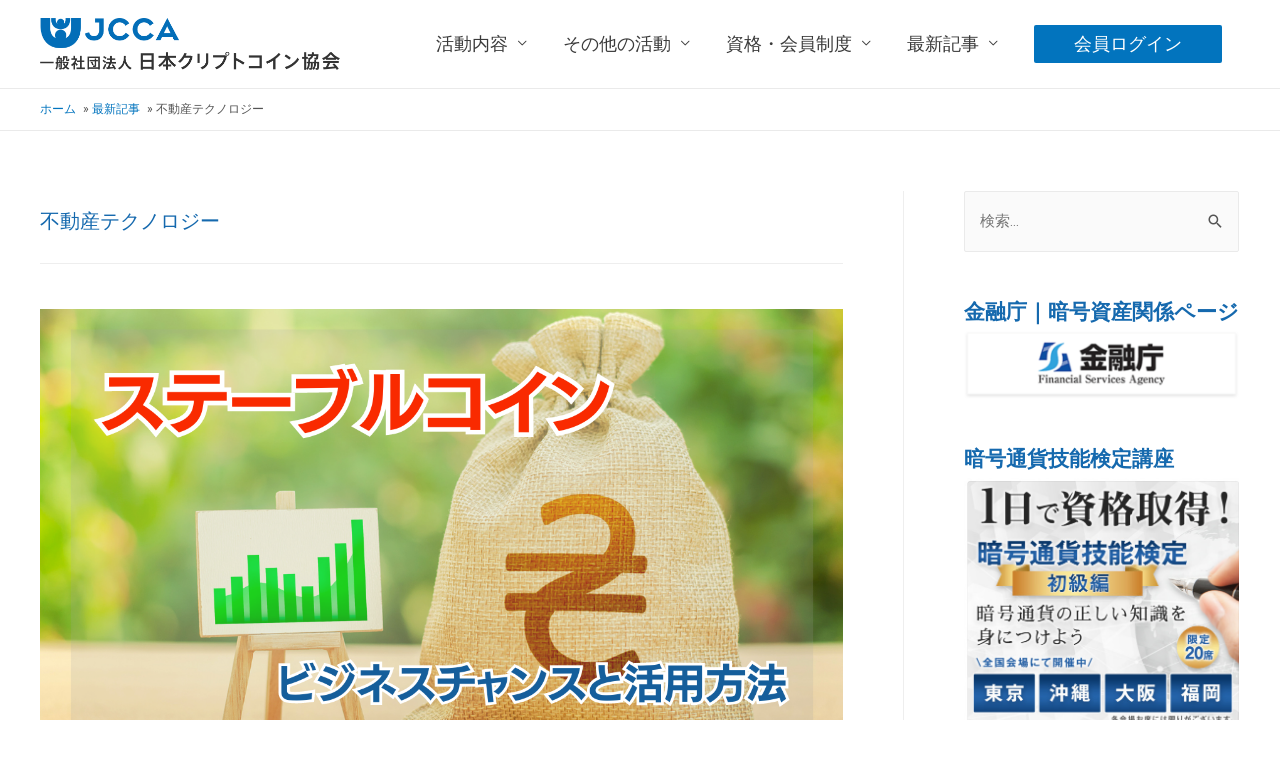

--- FILE ---
content_type: text/html; charset=UTF-8
request_url: https://japancryptocoin.org/tag/%E4%B8%8D%E5%8B%95%E7%94%A3%E3%83%86%E3%82%AF%E3%83%8E%E3%83%AD%E3%82%B8%E3%83%BC/
body_size: 22495
content:
<!DOCTYPE html>
<html lang="ja">
<head>
<meta charset="UTF-8">
<meta name="viewport" content="width=device-width, initial-scale=1">
<link rel="profile" href="https://gmpg.org/xfn/11">

<title>不動産テクノロジー | （一社）日本クリプトコイン協会</title>
<meta name='robots' content='max-image-preview:large' />
<link rel='dns-prefetch' href='//s.w.org' />
<link rel="alternate" type="application/rss+xml" title="（一社）日本クリプトコイン協会 &raquo; フィード" href="https://japancryptocoin.org/feed/" />
<link rel="alternate" type="application/rss+xml" title="（一社）日本クリプトコイン協会 &raquo; コメントフィード" href="https://japancryptocoin.org/comments/feed/" />
<link rel="alternate" type="application/rss+xml" title="（一社）日本クリプトコイン協会 &raquo; 不動産テクノロジー タグのフィード" href="https://japancryptocoin.org/tag/%e4%b8%8d%e5%8b%95%e7%94%a3%e3%83%86%e3%82%af%e3%83%8e%e3%83%ad%e3%82%b8%e3%83%bc/feed/" />

<!-- SEO SIMPLE PACK 3.6.2 -->
<meta name="keywords" content="仮想通貨,暗号資産,暗号通貨,ビットコイン,ブロックチェーン,NFT,DAO,WEB3">
<link rel="canonical" href="https://japancryptocoin.org/tag/%e4%b8%8d%e5%8b%95%e7%94%a3%e3%83%86%e3%82%af%e3%83%8e%e3%83%ad%e3%82%b8%e3%83%bc/">
<meta property="og:locale" content="ja_JP">
<meta property="og:type" content="website">
<meta property="og:image" content="https://japancryptocoin.org/wp-content/uploads/a3df28024037fdd4f341c70e433e1882.jpg">
<meta property="og:title" content="不動産テクノロジー | （一社）日本クリプトコイン協会">
<meta property="og:url" content="https://japancryptocoin.org/tag/%e4%b8%8d%e5%8b%95%e7%94%a3%e3%83%86%e3%82%af%e3%83%8e%e3%83%ad%e3%82%b8%e3%83%bc/">
<meta property="og:site_name" content="（一社）日本クリプトコイン協会">
<meta property="fb:app_id" content="829296798263475">
<meta property="fb:admins" content="kzmusic1973">
<meta name="twitter:card" content="summary_large_image">
<meta name="twitter:site" content="Kenichi_Y">
<!-- Google Analytics (gtag.js) -->
<script async src="https://www.googletagmanager.com/gtag/js?id=UA-153134679-1"></script>
<script>
	window.dataLayer = window.dataLayer || [];
	function gtag(){dataLayer.push(arguments);}
	gtag("js", new Date());
	gtag("config", "UA-153134679-1");
</script>
	<!-- / SEO SIMPLE PACK -->

<script>
window._wpemojiSettings = {"baseUrl":"https:\/\/s.w.org\/images\/core\/emoji\/14.0.0\/72x72\/","ext":".png","svgUrl":"https:\/\/s.w.org\/images\/core\/emoji\/14.0.0\/svg\/","svgExt":".svg","source":{"concatemoji":"https:\/\/japancryptocoin.org\/wp-includes\/js\/wp-emoji-release.min.js?ver=297fc95d00efb618a6feb30b6adaef2c"}};
/*! This file is auto-generated */
!function(e,a,t){var n,r,o,i=a.createElement("canvas"),p=i.getContext&&i.getContext("2d");function s(e,t){var a=String.fromCharCode,e=(p.clearRect(0,0,i.width,i.height),p.fillText(a.apply(this,e),0,0),i.toDataURL());return p.clearRect(0,0,i.width,i.height),p.fillText(a.apply(this,t),0,0),e===i.toDataURL()}function c(e){var t=a.createElement("script");t.src=e,t.defer=t.type="text/javascript",a.getElementsByTagName("head")[0].appendChild(t)}for(o=Array("flag","emoji"),t.supports={everything:!0,everythingExceptFlag:!0},r=0;r<o.length;r++)t.supports[o[r]]=function(e){if(!p||!p.fillText)return!1;switch(p.textBaseline="top",p.font="600 32px Arial",e){case"flag":return s([127987,65039,8205,9895,65039],[127987,65039,8203,9895,65039])?!1:!s([55356,56826,55356,56819],[55356,56826,8203,55356,56819])&&!s([55356,57332,56128,56423,56128,56418,56128,56421,56128,56430,56128,56423,56128,56447],[55356,57332,8203,56128,56423,8203,56128,56418,8203,56128,56421,8203,56128,56430,8203,56128,56423,8203,56128,56447]);case"emoji":return!s([129777,127995,8205,129778,127999],[129777,127995,8203,129778,127999])}return!1}(o[r]),t.supports.everything=t.supports.everything&&t.supports[o[r]],"flag"!==o[r]&&(t.supports.everythingExceptFlag=t.supports.everythingExceptFlag&&t.supports[o[r]]);t.supports.everythingExceptFlag=t.supports.everythingExceptFlag&&!t.supports.flag,t.DOMReady=!1,t.readyCallback=function(){t.DOMReady=!0},t.supports.everything||(n=function(){t.readyCallback()},a.addEventListener?(a.addEventListener("DOMContentLoaded",n,!1),e.addEventListener("load",n,!1)):(e.attachEvent("onload",n),a.attachEvent("onreadystatechange",function(){"complete"===a.readyState&&t.readyCallback()})),(e=t.source||{}).concatemoji?c(e.concatemoji):e.wpemoji&&e.twemoji&&(c(e.twemoji),c(e.wpemoji)))}(window,document,window._wpemojiSettings);
</script>
<style>
img.wp-smiley,
img.emoji {
	display: inline !important;
	border: none !important;
	box-shadow: none !important;
	height: 1em !important;
	width: 1em !important;
	margin: 0 0.07em !important;
	vertical-align: -0.1em !important;
	background: none !important;
	padding: 0 !important;
}
</style>
	<link rel='stylesheet' id='astra-theme-css-css'  href='https://japancryptocoin.org/wp-content/themes/astra/assets/css/minified/style.min.css?ver=3.0.1' media='all' />
<style id='astra-theme-css-inline-css'>
html{font-size:93.75%;}a,.page-title{color:#0274be;}a:hover,a:focus{color:#3a3a3a;}body,button,input,select,textarea,.ast-button,.ast-custom-button{font-family:-apple-system,BlinkMacSystemFont,Segoe UI,Roboto,Oxygen-Sans,Ubuntu,Cantarell,Helvetica Neue,sans-serif;font-weight:normal;font-size:15px;font-size:1rem;line-height:1.8;}blockquote{color:#000000;}p,.entry-content p{margin-bottom:0em;}h1,.entry-content h1,h2,.entry-content h2,h3,.entry-content h3,h4,.entry-content h4,h5,.entry-content h5,h6,.entry-content h6,.site-title,.site-title a{font-weight:normal;}.site-title{font-size:35px;font-size:2.3333333333333rem;}header .site-logo-img .custom-logo-link img{max-width:300px;}.astra-logo-svg{width:300px;}.ast-archive-description .ast-archive-title{font-size:20px;font-size:1.3333333333333rem;}.site-header .site-description{font-size:15px;font-size:1rem;}.entry-title{font-size:20px;font-size:1.3333333333333rem;}.comment-reply-title{font-size:24px;font-size:1.6rem;}.ast-comment-list #cancel-comment-reply-link{font-size:15px;font-size:1rem;}h1,.entry-content h1{font-size:40px;font-size:2.6666666666667rem;font-weight:normal;}h2,.entry-content h2{font-size:30px;font-size:2rem;font-weight:normal;}h3,.entry-content h3{font-size:25px;font-size:1.6666666666667rem;font-weight:normal;}h4,.entry-content h4{font-size:20px;font-size:1.3333333333333rem;}h5,.entry-content h5{font-size:18px;font-size:1.2rem;}h6,.entry-content h6{font-size:15px;font-size:1rem;}.ast-single-post .entry-title,.page-title{font-size:30px;font-size:2rem;}::selection{background-color:#0274be;color:#ffffff;}body,h1,.entry-title a,.entry-content h1,h2,.entry-content h2,h3,.entry-content h3,h4,.entry-content h4,h5,.entry-content h5,h6,.entry-content h6,.wc-block-grid__product-title{color:#3a3a3a;}.tagcloud a:hover,.tagcloud a:focus,.tagcloud a.current-item{color:#ffffff;border-color:#0274be;background-color:#0274be;}input:focus,input[type="text"]:focus,input[type="email"]:focus,input[type="url"]:focus,input[type="password"]:focus,input[type="reset"]:focus,input[type="search"]:focus,textarea:focus{border-color:#0274be;}input[type="radio"]:checked,input[type=reset],input[type="checkbox"]:checked,input[type="checkbox"]:hover:checked,input[type="checkbox"]:focus:checked,input[type=range]::-webkit-slider-thumb{border-color:#0274be;background-color:#0274be;box-shadow:none;}.site-footer a:hover + .post-count,.site-footer a:focus + .post-count{background:#0274be;border-color:#0274be;}.ast-comment-meta{line-height:1.666666667;font-size:12px;font-size:0.8rem;}.single .nav-links .nav-previous,.single .nav-links .nav-next,.single .ast-author-details .author-title,.ast-comment-meta{color:#0274be;}.entry-meta,.entry-meta *{line-height:1.45;color:#0274be;}.entry-meta a:hover,.entry-meta a:hover *,.entry-meta a:focus,.entry-meta a:focus *{color:#3a3a3a;}.ast-404-layout-1 .ast-404-text{font-size:200px;font-size:13.333333333333rem;}.widget-title{font-size:21px;font-size:1.4rem;color:#3a3a3a;}#cat option,.secondary .calendar_wrap thead a,.secondary .calendar_wrap thead a:visited{color:#0274be;}.secondary .calendar_wrap #today,.ast-progress-val span{background:#0274be;}.secondary a:hover + .post-count,.secondary a:focus + .post-count{background:#0274be;border-color:#0274be;}.calendar_wrap #today > a{color:#ffffff;}.ast-pagination a,.page-links .page-link,.single .post-navigation a{color:#0274be;}.ast-pagination a:hover,.ast-pagination a:focus,.ast-pagination > span:hover:not(.dots),.ast-pagination > span.current,.page-links > .page-link,.page-links .page-link:hover,.post-navigation a:hover{color:#3a3a3a;}.ast-header-break-point .ast-mobile-menu-buttons-minimal.menu-toggle{background:transparent;color:#0274be;}.ast-header-break-point .ast-mobile-menu-buttons-outline.menu-toggle{background:transparent;border:1px solid #0274be;color:#0274be;}.ast-header-break-point .ast-mobile-menu-buttons-fill.menu-toggle{background:#0274be;}#secondary,#secondary button,#secondary input,#secondary select,#secondary textarea{font-size:15px;font-size:1rem;}.main-header-menu .menu-link,.ast-header-custom-item a{color:#3a3a3a;}.main-header-menu .menu-item:hover > .menu-link,.main-header-menu .menu-item:hover > .ast-menu-toggle,.main-header-menu .ast-masthead-custom-menu-items a:hover,.main-header-menu .menu-item.focus > .menu-link,.main-header-menu .menu-item.focus > .ast-menu-toggle,.main-header-menu .current-menu-item > .menu-link,.main-header-menu .current-menu-ancestor > .menu-link,.main-header-menu .current-menu-item > .ast-menu-toggle,.main-header-menu .current-menu-ancestor > .ast-menu-toggle{color:#0274be;}#secondary {margin: 4em 0 2.5em;word-break: break-word;line-height: 2;}#secondary li {margin-bottom: 0.25em;}#secondary li:last-child {margin-bottom: 0;}@media (max-width: 768px) {.js_active .ast-plain-container.ast-single-post #secondary {margin-top: 1.5em;}}.ast-separate-container.ast-two-container #secondary .widget {background-color: #fff;padding: 2em;margin-bottom: 2em;}@media (max-width: 768px) {.js_active .ast-plain-container.ast-single-post #secondary {margin-top: 1.5em;}}@media (min-width: 993px) {.ast-left-sidebar #secondary {padding-right: 60px;}.ast-right-sidebar #secondary {padding-left: 60px;} }@media (max-width: 992px) {.ast-right-sidebar #secondary {padding-left: 30px;}.ast-left-sidebar #secondary {padding-right: 30px;} }.ast-small-footer{color:#ffffff;}.ast-small-footer a{color:#ffffff;}.ast-small-footer a:hover{color:#ffffff;}.footer-adv .footer-adv-overlay{border-top-style:solid;}.footer-adv a{color:#545454;}.footer-adv .tagcloud a:hover,.footer-adv .tagcloud a.current-item{border-color:#545454;background-color:#545454;}.footer-adv a:hover,.footer-adv .no-widget-text a:hover,.footer-adv a:focus,.footer-adv .no-widget-text a:focus{color:#ffffff;}.footer-adv .calendar_wrap #today,.footer-adv a:hover + .post-count{background-color:#545454;}.footer-adv-overlay{background-color:#f9f9f9;;}.wp-block-buttons.aligncenter{justify-content:center;}@media (max-width:782px){.entry-content .wp-block-columns .wp-block-column{margin-left:0px;}}@media (max-width:768px){#secondary.secondary{padding-top:0;}.ast-separate-container.ast-right-sidebar #secondary{padding-left:1em;padding-right:1em;}.ast-separate-container.ast-two-container #secondary{padding-left:0;padding-right:0;}.ast-page-builder-template .entry-header #secondary{margin-top:1.5em;}.ast-page-builder-template #secondary{margin-top:1.5em;}.ast-separate-container #secondary{padding-top:0;}.ast-separate-container.ast-two-container #secondary .widget{margin-bottom:1.5em;padding-left:1em;padding-right:1em;}.ast-separate-container.ast-right-sidebar #secondary,.ast-separate-container.ast-left-sidebar #secondary{border:0;margin-left:auto;margin-right:auto;}.ast-separate-container.ast-two-container #secondary .widget:last-child{margin-bottom:0;}}@media (max-width:768px){.ast-separate-container .ast-article-post,.ast-separate-container .ast-article-single{padding:1.5em 2.14em;}.ast-separate-container #primary,.ast-separate-container #secondary{padding:1.5em 0;}#primary,#secondary{padding:1.5em 0;margin:0;}.ast-left-sidebar #content > .ast-container{display:flex;flex-direction:column-reverse;width:100%;}.ast-author-box img.avatar{margin:20px 0 0 0;}}@media (max-width:768px){.ast-right-sidebar #primary{padding-right:0;}.ast-pagination .prev.page-numbers{padding-left:.5em;}.ast-pagination .next.page-numbers{padding-right:.5em;}.ast-page-builder-template.ast-left-sidebar #secondary,.ast-page-builder-template.ast-right-sidebar #secondary{padding-right:20px;}.ast-page-builder-template.ast-right-sidebar #secondary,.ast-page-builder-template.ast-left-sidebar #secondary{padding-left:20px;}.ast-right-sidebar #secondary,.ast-left-sidebar #primary{padding-left:0;}.ast-left-sidebar #secondary{padding-right:0;}}@media (min-width:769px){.ast-separate-container.ast-right-sidebar #primary,.ast-separate-container.ast-left-sidebar #primary{border:0;}.ast-separate-container .ast-comment-list li .comment-respond{padding-left:2.66666em;padding-right:2.66666em;}.ast-author-box{-js-display:flex;display:flex;}.ast-author-bio{flex:1;}.error404.ast-separate-container #primary,.search-no-results.ast-separate-container #primary{margin-bottom:4em;}}@media (min-width:769px){.ast-right-sidebar #primary{border-right:1px solid #eee;}.ast-left-sidebar #primary{border-left:1px solid #eee;}.ast-right-sidebar #secondary{border-left:1px solid #eee;margin-left:-1px;}.ast-left-sidebar #secondary{border-right:1px solid #eee;margin-right:-1px;}.ast-separate-container.ast-two-container.ast-right-sidebar #secondary{padding-left:30px;padding-right:0;}.ast-separate-container.ast-two-container.ast-left-sidebar #secondary{padding-right:30px;padding-left:0;}}.elementor-button-wrapper .elementor-button{border-style:solid;border-top-width:0;border-right-width:0;border-left-width:0;border-bottom-width:0;}body .elementor-button.elementor-size-sm,body .elementor-button.elementor-size-xs,body .elementor-button.elementor-size-md,body .elementor-button.elementor-size-lg,body .elementor-button.elementor-size-xl,body .elementor-button{border-radius:2px;padding-top:10px;padding-right:40px;padding-bottom:10px;padding-left:40px;}.elementor-button-wrapper .elementor-button{border-color:#0274be;background-color:#0274be;}.elementor-button-wrapper .elementor-button:hover,.elementor-button-wrapper .elementor-button:focus{color:#ffffff;background-color:#3a3a3a;border-color:#3a3a3a;}.wp-block-button .wp-block-button__link,.elementor-button-wrapper .elementor-button{color:#ffffff;}.elementor-button-wrapper .elementor-button{font-family:inherit;font-weight:inherit;line-height:1;}.wp-block-button .wp-block-button__link{border-style:solid;border-top-width:0;border-right-width:0;border-left-width:0;border-bottom-width:0;border-color:#0274be;background-color:#0274be;color:#ffffff;font-family:inherit;font-weight:inherit;line-height:1;border-radius:2px;padding-top:10px;padding-right:40px;padding-bottom:10px;padding-left:40px;}.wp-block-button .wp-block-button__link:hover,.wp-block-button .wp-block-button__link:focus{color:#ffffff;background-color:#3a3a3a;border-color:#3a3a3a;}.menu-toggle,button,.ast-button,.ast-custom-button,.button,input#submit,input[type="button"],input[type="submit"],input[type="reset"]{border-style:solid;border-top-width:0;border-right-width:0;border-left-width:0;border-bottom-width:0;color:#ffffff;border-color:#0274be;background-color:#0274be;border-radius:2px;padding-top:10px;padding-right:40px;padding-bottom:10px;padding-left:40px;font-family:inherit;font-weight:inherit;line-height:1;}button:focus,.menu-toggle:hover,button:hover,.ast-button:hover,.ast-custom-button:hover .button:hover,.ast-custom-button:hover ,input[type=reset]:hover,input[type=reset]:focus,input#submit:hover,input#submit:focus,input[type="button"]:hover,input[type="button"]:focus,input[type="submit"]:hover,input[type="submit"]:focus{color:#ffffff;background-color:#3a3a3a;border-color:#3a3a3a;}@media (min-width:768px){.ast-container{max-width:100%;}}@media (min-width:544px){.ast-container{max-width:100%;}}@media (max-width:544px){.ast-separate-container .ast-article-post,.ast-separate-container .ast-article-single{padding:1.5em 1em;}.ast-separate-container #content .ast-container{padding-left:0.54em;padding-right:0.54em;}.ast-separate-container .comments-count-wrapper{padding:1.5em 1em;}.ast-separate-container .ast-comment-list li.depth-1{padding:1.5em 1em;margin-bottom:1.5em;}.ast-separate-container .ast-comment-list .bypostauthor{padding:.5em;}.ast-separate-container .ast-archive-description{padding:1.5em 1em;}.ast-search-menu-icon.ast-dropdown-active .search-field{width:170px;}.ast-separate-container .comment-respond{padding:1.5em 1em;}}@media (max-width:544px){.ast-comment-list .children{margin-left:0.66666em;}.ast-separate-container .ast-comment-list .bypostauthor li{padding:0 0 0 .5em;}}@media (max-width:768px){.ast-mobile-header-stack .main-header-bar .ast-search-menu-icon{display:inline-block;}.ast-header-break-point.ast-header-custom-item-outside .ast-mobile-header-stack .main-header-bar .ast-search-icon{margin:0;}.ast-comment-avatar-wrap img{max-width:2.5em;}.comments-area{margin-top:1.5em;}.ast-separate-container .comments-count-wrapper{padding:2em 2.14em;}.ast-separate-container .ast-comment-list li.depth-1{padding:1.5em 2.14em;}.ast-separate-container .comment-respond{padding:2em 2.14em;}}@media (max-width:768px){.ast-header-break-point .main-header-bar .ast-search-menu-icon.slide-search .search-form{right:0;}.ast-header-break-point .ast-mobile-header-stack .main-header-bar .ast-search-menu-icon.slide-search .search-form{right:-1em;}.ast-comment-avatar-wrap{margin-right:0.5em;}}.main-header-bar .button-custom-menu-item .ast-custom-button-link .ast-custom-button,.ast-theme-transparent-header .main-header-bar .button-custom-menu-item .ast-custom-button-link .ast-custom-button{font-family:inherit;font-weight:inherit;line-height:1;}.main-header-bar .button-custom-menu-item .ast-custom-button-link .ast-custom-button{border-style:solid;border-top-width:0px;border-right-width:0px;border-left-width:0px;border-bottom-width:0px;}.ast-theme-transparent-header .main-header-bar .button-custom-menu-item .ast-custom-button-link .ast-custom-button{border-style:solid;}@media (max-width:544px){.main-header-bar .button-custom-menu-item .ast-custom-button-link .ast-custom-button{padding-top:0px;padding-bottom:0px;padding-left:0px;padding-right:0px;}}.footer-adv .tagcloud a:hover,.footer-adv .tagcloud a.current-item{color:#ffffff;}.footer-adv .calendar_wrap #today{color:#ffffff;}@media (min-width:545px){.ast-page-builder-template .comments-area,.single.ast-page-builder-template .entry-header,.single.ast-page-builder-template .post-navigation{max-width:1240px;margin-left:auto;margin-right:auto;}}@media (max-width:768px){.comment-reply-title{font-size:24px;font-size:1.6rem;}.ast-comment-meta{font-size:12px;font-size:0.8rem;}.widget-title{font-size:21px;font-size:1.4rem;}body,button,input,select,textarea,.ast-button,.ast-custom-button{font-size:15px;font-size:1rem;}.ast-comment-list #cancel-comment-reply-link{font-size:15px;font-size:1rem;}#secondary,#secondary button,#secondary input,#secondary select,#secondary textarea{font-size:15px;font-size:1rem;}.ast-archive-description .ast-archive-title{font-size:40px;}.entry-title{font-size:30px;}h1,.entry-content h1{font-size:30px;}h2,.entry-content h2{font-size:25px;}h3,.entry-content h3{font-size:20px;}.ast-single-post .entry-title,.page-title{font-size:30px;}}@media (max-width:544px){.comment-reply-title{font-size:24px;font-size:1.6rem;}.ast-comment-meta{font-size:12px;font-size:0.8rem;}.widget-title{font-size:21px;font-size:1.4rem;}body,button,input,select,textarea,.ast-button,.ast-custom-button{font-size:15px;font-size:1rem;}.ast-comment-list #cancel-comment-reply-link{font-size:15px;font-size:1rem;}#secondary,#secondary button,#secondary input,#secondary select,#secondary textarea{font-size:15px;font-size:1rem;}.ast-archive-description .ast-archive-title{font-size:40px;}.entry-title{font-size:30px;}h1,.entry-content h1{font-size:30px;}h2,.entry-content h2{font-size:25px;}h3,.entry-content h3{font-size:20px;}.ast-single-post .entry-title,.page-title{font-size:30px;}.ast-header-break-point .site-branding img,.ast-header-break-point #masthead .site-logo-img .custom-logo-link img{max-width:194px;}.astra-logo-svg{width:194px;}.ast-header-break-point .site-logo-img .custom-mobile-logo-link img{max-width:194px;}}@media (max-width:544px){html{font-size:93.75%;}}@media (min-width:769px){.ast-container{max-width:1240px;}}@font-face {font-family: "Astra";src: url(https://japancryptocoin.org/wp-content/themes/astra/assets/fonts/astra.woff) format("woff"),url(https://japancryptocoin.org/wp-content/themes/astra/assets/fonts/astra.ttf) format("truetype"),url(https://japancryptocoin.org/wp-content/themes/astra/assets/fonts/astra.svg#astra) format("svg");font-weight: normal;font-style: normal;font-display: fallback;}@media (max-width:921px) {.main-header-bar .main-header-bar-navigation{display:none;}}.ast-desktop .main-header-menu.submenu-with-border .sub-menu,.ast-desktop .main-header-menu.submenu-with-border .astra-full-megamenu-wrapper{border-color:#0274be;}.ast-desktop .main-header-menu.submenu-with-border .sub-menu{border-top-width:2px;border-right-width:0px;border-left-width:0px;border-bottom-width:0px;border-style:solid;}.ast-desktop .main-header-menu.submenu-with-border .sub-menu .sub-menu{top:-2px;}.ast-desktop .main-header-menu.submenu-with-border .sub-menu .menu-link,.ast-desktop .main-header-menu.submenu-with-border .children .menu-link{border-bottom-width:0px;border-style:solid;border-color:#eaeaea;}@media (min-width:769px){.main-header-menu .sub-menu .menu-item.ast-left-align-sub-menu:hover > .sub-menu,.main-header-menu .sub-menu .menu-item.ast-left-align-sub-menu.focus > .sub-menu{margin-left:-0px;}}.ast-small-footer{border-top-style:solid;border-top-width:1px;border-top-color:#7a7a7a;}.ast-small-footer-wrap{text-align:center;}@media (max-width:920px){.ast-404-layout-1 .ast-404-text{font-size:100px;font-size:6.6666666666667rem;}}.ast-breadcrumbs .trail-browse,.ast-breadcrumbs .trail-items,.ast-breadcrumbs .trail-items li{display:inline-block;margin:0;padding:0;border:none;background:inherit;text-indent:0;}.ast-breadcrumbs .trail-browse{font-size:inherit;font-style:inherit;font-weight:inherit;color:inherit;}.ast-breadcrumbs .trail-items{list-style:none;}.trail-items li::after{padding:0 0.3em;content:"\00bb";}.trail-items li:last-of-type::after{display:none;}.trail-items li::after{content:" \00bb ";}.ast-breadcrumbs-wrapper,.ast-breadcrumbs-wrapper a{font-family:inherit;font-weight:inherit;font-size:12px;font-size:0.8rem;}.ast-header-breadcrumb{padding-top:10px;padding-bottom:10px;}.ast-default-menu-enable.ast-main-header-nav-open.ast-header-break-point .main-header-bar.ast-header-breadcrumb,.ast-main-header-nav-open .main-header-bar.ast-header-breadcrumb{padding-top:1em;padding-bottom:1em;}.ast-header-break-point .main-header-bar.ast-header-breadcrumb{border-bottom-width:1px;border-bottom-color:#eaeaea;border-bottom-style:solid;}.ast-breadcrumbs-wrapper{line-height:1.4;}.ast-breadcrumbs-wrapper .rank-math-breadcrumb p{margin-bottom:0px;}.ast-breadcrumbs-wrapper{display:block;width:100%;}.ast-header-break-point .main-header-bar{border-bottom-width:1px;}@media (min-width:769px){.main-header-bar{border-bottom-width:1px;}}@media (min-width:769px){#primary{width:72%;}#secondary{width:28%;}}.ast-safari-browser-less-than-11 .main-header-menu .menu-item, .ast-safari-browser-less-than-11 .main-header-bar .ast-masthead-custom-menu-items{display:block;}.main-header-menu .menu-item, .main-header-bar .ast-masthead-custom-menu-items{-js-display:flex;display:flex;-webkit-box-pack:center;-webkit-justify-content:center;-moz-box-pack:center;-ms-flex-pack:center;justify-content:center;-webkit-box-orient:vertical;-webkit-box-direction:normal;-webkit-flex-direction:column;-moz-box-orient:vertical;-moz-box-direction:normal;-ms-flex-direction:column;flex-direction:column;}.main-header-menu > .menu-item > .menu-link{height:100%;-webkit-box-align:center;-webkit-align-items:center;-moz-box-align:center;-ms-flex-align:center;align-items:center;-js-display:flex;display:flex;}.ast-primary-menu-disabled .main-header-bar .ast-masthead-custom-menu-items{flex:unset;}
</style>
<link rel='stylesheet' id='astra-menu-animation-css'  href='https://japancryptocoin.org/wp-content/themes/astra/assets/css/minified/menu-animation.min.css?ver=3.0.1' media='all' />
<link rel='stylesheet' id='wp-block-library-css'  href='https://japancryptocoin.org/wp-includes/css/dist/block-library/style.min.css?ver=297fc95d00efb618a6feb30b6adaef2c' media='all' />
<link rel='stylesheet' id='liquid-block-speech-css'  href='https://japancryptocoin.org/wp-content/plugins/liquid-speech-balloon/css/block.css?ver=297fc95d00efb618a6feb30b6adaef2c' media='all' />
<style id='global-styles-inline-css'>
body{--wp--preset--color--black: #000000;--wp--preset--color--cyan-bluish-gray: #abb8c3;--wp--preset--color--white: #ffffff;--wp--preset--color--pale-pink: #f78da7;--wp--preset--color--vivid-red: #cf2e2e;--wp--preset--color--luminous-vivid-orange: #ff6900;--wp--preset--color--luminous-vivid-amber: #fcb900;--wp--preset--color--light-green-cyan: #7bdcb5;--wp--preset--color--vivid-green-cyan: #00d084;--wp--preset--color--pale-cyan-blue: #8ed1fc;--wp--preset--color--vivid-cyan-blue: #0693e3;--wp--preset--color--vivid-purple: #9b51e0;--wp--preset--gradient--vivid-cyan-blue-to-vivid-purple: linear-gradient(135deg,rgba(6,147,227,1) 0%,rgb(155,81,224) 100%);--wp--preset--gradient--light-green-cyan-to-vivid-green-cyan: linear-gradient(135deg,rgb(122,220,180) 0%,rgb(0,208,130) 100%);--wp--preset--gradient--luminous-vivid-amber-to-luminous-vivid-orange: linear-gradient(135deg,rgba(252,185,0,1) 0%,rgba(255,105,0,1) 100%);--wp--preset--gradient--luminous-vivid-orange-to-vivid-red: linear-gradient(135deg,rgba(255,105,0,1) 0%,rgb(207,46,46) 100%);--wp--preset--gradient--very-light-gray-to-cyan-bluish-gray: linear-gradient(135deg,rgb(238,238,238) 0%,rgb(169,184,195) 100%);--wp--preset--gradient--cool-to-warm-spectrum: linear-gradient(135deg,rgb(74,234,220) 0%,rgb(151,120,209) 20%,rgb(207,42,186) 40%,rgb(238,44,130) 60%,rgb(251,105,98) 80%,rgb(254,248,76) 100%);--wp--preset--gradient--blush-light-purple: linear-gradient(135deg,rgb(255,206,236) 0%,rgb(152,150,240) 100%);--wp--preset--gradient--blush-bordeaux: linear-gradient(135deg,rgb(254,205,165) 0%,rgb(254,45,45) 50%,rgb(107,0,62) 100%);--wp--preset--gradient--luminous-dusk: linear-gradient(135deg,rgb(255,203,112) 0%,rgb(199,81,192) 50%,rgb(65,88,208) 100%);--wp--preset--gradient--pale-ocean: linear-gradient(135deg,rgb(255,245,203) 0%,rgb(182,227,212) 50%,rgb(51,167,181) 100%);--wp--preset--gradient--electric-grass: linear-gradient(135deg,rgb(202,248,128) 0%,rgb(113,206,126) 100%);--wp--preset--gradient--midnight: linear-gradient(135deg,rgb(2,3,129) 0%,rgb(40,116,252) 100%);--wp--preset--duotone--dark-grayscale: url('#wp-duotone-dark-grayscale');--wp--preset--duotone--grayscale: url('#wp-duotone-grayscale');--wp--preset--duotone--purple-yellow: url('#wp-duotone-purple-yellow');--wp--preset--duotone--blue-red: url('#wp-duotone-blue-red');--wp--preset--duotone--midnight: url('#wp-duotone-midnight');--wp--preset--duotone--magenta-yellow: url('#wp-duotone-magenta-yellow');--wp--preset--duotone--purple-green: url('#wp-duotone-purple-green');--wp--preset--duotone--blue-orange: url('#wp-duotone-blue-orange');--wp--preset--font-size--small: 13px;--wp--preset--font-size--medium: 20px;--wp--preset--font-size--large: 36px;--wp--preset--font-size--x-large: 42px;}.has-black-color{color: var(--wp--preset--color--black) !important;}.has-cyan-bluish-gray-color{color: var(--wp--preset--color--cyan-bluish-gray) !important;}.has-white-color{color: var(--wp--preset--color--white) !important;}.has-pale-pink-color{color: var(--wp--preset--color--pale-pink) !important;}.has-vivid-red-color{color: var(--wp--preset--color--vivid-red) !important;}.has-luminous-vivid-orange-color{color: var(--wp--preset--color--luminous-vivid-orange) !important;}.has-luminous-vivid-amber-color{color: var(--wp--preset--color--luminous-vivid-amber) !important;}.has-light-green-cyan-color{color: var(--wp--preset--color--light-green-cyan) !important;}.has-vivid-green-cyan-color{color: var(--wp--preset--color--vivid-green-cyan) !important;}.has-pale-cyan-blue-color{color: var(--wp--preset--color--pale-cyan-blue) !important;}.has-vivid-cyan-blue-color{color: var(--wp--preset--color--vivid-cyan-blue) !important;}.has-vivid-purple-color{color: var(--wp--preset--color--vivid-purple) !important;}.has-black-background-color{background-color: var(--wp--preset--color--black) !important;}.has-cyan-bluish-gray-background-color{background-color: var(--wp--preset--color--cyan-bluish-gray) !important;}.has-white-background-color{background-color: var(--wp--preset--color--white) !important;}.has-pale-pink-background-color{background-color: var(--wp--preset--color--pale-pink) !important;}.has-vivid-red-background-color{background-color: var(--wp--preset--color--vivid-red) !important;}.has-luminous-vivid-orange-background-color{background-color: var(--wp--preset--color--luminous-vivid-orange) !important;}.has-luminous-vivid-amber-background-color{background-color: var(--wp--preset--color--luminous-vivid-amber) !important;}.has-light-green-cyan-background-color{background-color: var(--wp--preset--color--light-green-cyan) !important;}.has-vivid-green-cyan-background-color{background-color: var(--wp--preset--color--vivid-green-cyan) !important;}.has-pale-cyan-blue-background-color{background-color: var(--wp--preset--color--pale-cyan-blue) !important;}.has-vivid-cyan-blue-background-color{background-color: var(--wp--preset--color--vivid-cyan-blue) !important;}.has-vivid-purple-background-color{background-color: var(--wp--preset--color--vivid-purple) !important;}.has-black-border-color{border-color: var(--wp--preset--color--black) !important;}.has-cyan-bluish-gray-border-color{border-color: var(--wp--preset--color--cyan-bluish-gray) !important;}.has-white-border-color{border-color: var(--wp--preset--color--white) !important;}.has-pale-pink-border-color{border-color: var(--wp--preset--color--pale-pink) !important;}.has-vivid-red-border-color{border-color: var(--wp--preset--color--vivid-red) !important;}.has-luminous-vivid-orange-border-color{border-color: var(--wp--preset--color--luminous-vivid-orange) !important;}.has-luminous-vivid-amber-border-color{border-color: var(--wp--preset--color--luminous-vivid-amber) !important;}.has-light-green-cyan-border-color{border-color: var(--wp--preset--color--light-green-cyan) !important;}.has-vivid-green-cyan-border-color{border-color: var(--wp--preset--color--vivid-green-cyan) !important;}.has-pale-cyan-blue-border-color{border-color: var(--wp--preset--color--pale-cyan-blue) !important;}.has-vivid-cyan-blue-border-color{border-color: var(--wp--preset--color--vivid-cyan-blue) !important;}.has-vivid-purple-border-color{border-color: var(--wp--preset--color--vivid-purple) !important;}.has-vivid-cyan-blue-to-vivid-purple-gradient-background{background: var(--wp--preset--gradient--vivid-cyan-blue-to-vivid-purple) !important;}.has-light-green-cyan-to-vivid-green-cyan-gradient-background{background: var(--wp--preset--gradient--light-green-cyan-to-vivid-green-cyan) !important;}.has-luminous-vivid-amber-to-luminous-vivid-orange-gradient-background{background: var(--wp--preset--gradient--luminous-vivid-amber-to-luminous-vivid-orange) !important;}.has-luminous-vivid-orange-to-vivid-red-gradient-background{background: var(--wp--preset--gradient--luminous-vivid-orange-to-vivid-red) !important;}.has-very-light-gray-to-cyan-bluish-gray-gradient-background{background: var(--wp--preset--gradient--very-light-gray-to-cyan-bluish-gray) !important;}.has-cool-to-warm-spectrum-gradient-background{background: var(--wp--preset--gradient--cool-to-warm-spectrum) !important;}.has-blush-light-purple-gradient-background{background: var(--wp--preset--gradient--blush-light-purple) !important;}.has-blush-bordeaux-gradient-background{background: var(--wp--preset--gradient--blush-bordeaux) !important;}.has-luminous-dusk-gradient-background{background: var(--wp--preset--gradient--luminous-dusk) !important;}.has-pale-ocean-gradient-background{background: var(--wp--preset--gradient--pale-ocean) !important;}.has-electric-grass-gradient-background{background: var(--wp--preset--gradient--electric-grass) !important;}.has-midnight-gradient-background{background: var(--wp--preset--gradient--midnight) !important;}.has-small-font-size{font-size: var(--wp--preset--font-size--small) !important;}.has-medium-font-size{font-size: var(--wp--preset--font-size--medium) !important;}.has-large-font-size{font-size: var(--wp--preset--font-size--large) !important;}.has-x-large-font-size{font-size: var(--wp--preset--font-size--x-large) !important;}
</style>
<link rel='stylesheet' id='amazonpolly-css'  href='https://japancryptocoin.org/wp-content/plugins/amazon-polly/public/css/amazonpolly-public.css?ver=1.0.0' media='all' />
<link rel='stylesheet' id='vk-font-awesome-css'  href='https://japancryptocoin.org/wp-content/plugins/vk-post-author-display/vendor/vektor-inc/font-awesome-versions/src/versions/6/css/all.min.css?ver=6.6.0' media='all' />
<link rel='stylesheet' id='elementor-lazyload-css'  href='https://japancryptocoin.org/wp-content/plugins/elementor/assets/css/modules/lazyload/frontend.min.css?ver=3.14.1' media='all' />
<link rel='stylesheet' id='jcca-theme-css-css'  href='https://japancryptocoin.org/wp-content/themes/jcca/style.css?ver=1.0.0' media='all' />
<!--[if IE]>
<script src='https://japancryptocoin.org/wp-content/themes/astra/assets/js/minified/flexibility.min.js?ver=3.0.1' id='astra-flexibility-js'></script>
<script id='astra-flexibility-js-after'>
flexibility(document.documentElement);
</script>
<![endif]-->
<script src='https://japancryptocoin.org/wp-includes/js/jquery/jquery.min.js?ver=3.6.0' id='jquery-core-js'></script>
<script src='https://japancryptocoin.org/wp-includes/js/jquery/jquery-migrate.min.js?ver=3.3.2' id='jquery-migrate-js'></script>
<script src='https://japancryptocoin.org/wp-content/plugins/amazon-polly/public/js/amazonpolly-public.js?ver=1.0.0' id='amazonpolly-js'></script>
<link rel="https://api.w.org/" href="https://japancryptocoin.org/wp-json/" /><link rel="alternate" type="application/json" href="https://japancryptocoin.org/wp-json/wp/v2/tags/3006" /><link rel="EditURI" type="application/rsd+xml" title="RSD" href="https://japancryptocoin.org/xmlrpc.php?rsd" />
<link rel="wlwmanifest" type="application/wlwmanifest+xml" href="https://japancryptocoin.org/wp-includes/wlwmanifest.xml" /> 
<style type="text/css">.liquid-speech-balloon-00 .liquid-speech-balloon-avatar { background-image: url("https://japancryptocoin.org/wp-content/uploads/KEN.png"); } .liquid-speech-balloon-01 .liquid-speech-balloon-avatar { background-image: url("https://japancryptocoin.org/wp-content/uploads/MIKI.png"); } .liquid-speech-balloon-00 .liquid-speech-balloon-avatar::after { content: "ケン"; } .liquid-speech-balloon-01 .liquid-speech-balloon-avatar::after { content: "ミキ"; } </style>
<meta name="generator" content="Elementor 3.14.1; features: e_optimized_assets_loading, e_optimized_css_loading, e_font_icon_svg, a11y_improvements, additional_custom_breakpoints; settings: css_print_method-external, google_font-enabled, font_display-swap">
<!-- この URL で利用できる AMP HTML バージョンはありません。 --><link rel="preload" href="https://japancryptocoin.org/wp-content/plugins/elementor/assets/lib/font-awesome/webfonts/fa-brands-400.woff2" as="font" type="font/woff2" crossorigin><link rel="icon" href="https://japancryptocoin.org/wp-content/uploads/2017/11/cropped-favicon-base-jcca-512px-150x150.png" sizes="32x32" />
<link rel="icon" href="https://japancryptocoin.org/wp-content/uploads/2017/11/cropped-favicon-base-jcca-512px-300x300.png" sizes="192x192" />
<link rel="apple-touch-icon" href="https://japancryptocoin.org/wp-content/uploads/2017/11/cropped-favicon-base-jcca-512px-300x300.png" />
<meta name="msapplication-TileImage" content="https://japancryptocoin.org/wp-content/uploads/2017/11/cropped-favicon-base-jcca-512px-300x300.png" />
		<style id="wp-custom-css">
			#menu-footer-menu-1, #menu-footer-menu-2, #menu-footer-menu-3, #menu-footer-menu-4 {
	text-align: right;
}

ol, ul {
    margin: 0 0 0 1.5em;
}

#menu-footer-menu-5 a {
	color:#fff;
}
#menu-footer-menu-5 a:hover {
	text-decoration:underline;
}

.site-footer a:hover {
	color: #1569AE;
	text-decoration: underline;
}

.site-footer .widget {
    margin: 0 0 1em 0;
}

body:not(.elementor-editor-active) .elementor-menu-anchor:before {
  content: "";
  display:block;
  height: 80px; /* fixed header height*/
  margin: -80px 0 0; /* negative fixed header height */
  visibility: hidden;
  pointer-events: none;
}

body.postid-20218 .elementor-menu-anchor:before {
  height: auto; /* fixed header height*/
  margin: 0 0 0; /* negative fixed header height */
}

button.ast-menu-toggle {
	line-height: 2em !important;
}

.mejs-controls button {
	padding: 0 !important;
	background-color: transparent !important;
}

h1, h2, h3, h4, h5, h6 {
	margin-bottom: 0 !important;
}
p { color:#242424; }		</style>
		</head>

<body data-rsssl=1 itemtype='https://schema.org/Blog' itemscope='itemscope' class="archive tag tag-3006 wp-custom-logo fa_v6_css ast-desktop ast-plain-container ast-right-sidebar astra-3.0.1 ast-header-custom-item-inside group-blog ast-inherit-site-logo-transparent e-lazyload elementor-default elementor-kit-12300">

<svg xmlns="http://www.w3.org/2000/svg" viewBox="0 0 0 0" width="0" height="0" focusable="false" role="none" style="visibility: hidden; position: absolute; left: -9999px; overflow: hidden;" ><defs><filter id="wp-duotone-dark-grayscale"><feColorMatrix color-interpolation-filters="sRGB" type="matrix" values=" .299 .587 .114 0 0 .299 .587 .114 0 0 .299 .587 .114 0 0 .299 .587 .114 0 0 " /><feComponentTransfer color-interpolation-filters="sRGB" ><feFuncR type="table" tableValues="0 0.49803921568627" /><feFuncG type="table" tableValues="0 0.49803921568627" /><feFuncB type="table" tableValues="0 0.49803921568627" /><feFuncA type="table" tableValues="1 1" /></feComponentTransfer><feComposite in2="SourceGraphic" operator="in" /></filter></defs></svg><svg xmlns="http://www.w3.org/2000/svg" viewBox="0 0 0 0" width="0" height="0" focusable="false" role="none" style="visibility: hidden; position: absolute; left: -9999px; overflow: hidden;" ><defs><filter id="wp-duotone-grayscale"><feColorMatrix color-interpolation-filters="sRGB" type="matrix" values=" .299 .587 .114 0 0 .299 .587 .114 0 0 .299 .587 .114 0 0 .299 .587 .114 0 0 " /><feComponentTransfer color-interpolation-filters="sRGB" ><feFuncR type="table" tableValues="0 1" /><feFuncG type="table" tableValues="0 1" /><feFuncB type="table" tableValues="0 1" /><feFuncA type="table" tableValues="1 1" /></feComponentTransfer><feComposite in2="SourceGraphic" operator="in" /></filter></defs></svg><svg xmlns="http://www.w3.org/2000/svg" viewBox="0 0 0 0" width="0" height="0" focusable="false" role="none" style="visibility: hidden; position: absolute; left: -9999px; overflow: hidden;" ><defs><filter id="wp-duotone-purple-yellow"><feColorMatrix color-interpolation-filters="sRGB" type="matrix" values=" .299 .587 .114 0 0 .299 .587 .114 0 0 .299 .587 .114 0 0 .299 .587 .114 0 0 " /><feComponentTransfer color-interpolation-filters="sRGB" ><feFuncR type="table" tableValues="0.54901960784314 0.98823529411765" /><feFuncG type="table" tableValues="0 1" /><feFuncB type="table" tableValues="0.71764705882353 0.25490196078431" /><feFuncA type="table" tableValues="1 1" /></feComponentTransfer><feComposite in2="SourceGraphic" operator="in" /></filter></defs></svg><svg xmlns="http://www.w3.org/2000/svg" viewBox="0 0 0 0" width="0" height="0" focusable="false" role="none" style="visibility: hidden; position: absolute; left: -9999px; overflow: hidden;" ><defs><filter id="wp-duotone-blue-red"><feColorMatrix color-interpolation-filters="sRGB" type="matrix" values=" .299 .587 .114 0 0 .299 .587 .114 0 0 .299 .587 .114 0 0 .299 .587 .114 0 0 " /><feComponentTransfer color-interpolation-filters="sRGB" ><feFuncR type="table" tableValues="0 1" /><feFuncG type="table" tableValues="0 0.27843137254902" /><feFuncB type="table" tableValues="0.5921568627451 0.27843137254902" /><feFuncA type="table" tableValues="1 1" /></feComponentTransfer><feComposite in2="SourceGraphic" operator="in" /></filter></defs></svg><svg xmlns="http://www.w3.org/2000/svg" viewBox="0 0 0 0" width="0" height="0" focusable="false" role="none" style="visibility: hidden; position: absolute; left: -9999px; overflow: hidden;" ><defs><filter id="wp-duotone-midnight"><feColorMatrix color-interpolation-filters="sRGB" type="matrix" values=" .299 .587 .114 0 0 .299 .587 .114 0 0 .299 .587 .114 0 0 .299 .587 .114 0 0 " /><feComponentTransfer color-interpolation-filters="sRGB" ><feFuncR type="table" tableValues="0 0" /><feFuncG type="table" tableValues="0 0.64705882352941" /><feFuncB type="table" tableValues="0 1" /><feFuncA type="table" tableValues="1 1" /></feComponentTransfer><feComposite in2="SourceGraphic" operator="in" /></filter></defs></svg><svg xmlns="http://www.w3.org/2000/svg" viewBox="0 0 0 0" width="0" height="0" focusable="false" role="none" style="visibility: hidden; position: absolute; left: -9999px; overflow: hidden;" ><defs><filter id="wp-duotone-magenta-yellow"><feColorMatrix color-interpolation-filters="sRGB" type="matrix" values=" .299 .587 .114 0 0 .299 .587 .114 0 0 .299 .587 .114 0 0 .299 .587 .114 0 0 " /><feComponentTransfer color-interpolation-filters="sRGB" ><feFuncR type="table" tableValues="0.78039215686275 1" /><feFuncG type="table" tableValues="0 0.94901960784314" /><feFuncB type="table" tableValues="0.35294117647059 0.47058823529412" /><feFuncA type="table" tableValues="1 1" /></feComponentTransfer><feComposite in2="SourceGraphic" operator="in" /></filter></defs></svg><svg xmlns="http://www.w3.org/2000/svg" viewBox="0 0 0 0" width="0" height="0" focusable="false" role="none" style="visibility: hidden; position: absolute; left: -9999px; overflow: hidden;" ><defs><filter id="wp-duotone-purple-green"><feColorMatrix color-interpolation-filters="sRGB" type="matrix" values=" .299 .587 .114 0 0 .299 .587 .114 0 0 .299 .587 .114 0 0 .299 .587 .114 0 0 " /><feComponentTransfer color-interpolation-filters="sRGB" ><feFuncR type="table" tableValues="0.65098039215686 0.40392156862745" /><feFuncG type="table" tableValues="0 1" /><feFuncB type="table" tableValues="0.44705882352941 0.4" /><feFuncA type="table" tableValues="1 1" /></feComponentTransfer><feComposite in2="SourceGraphic" operator="in" /></filter></defs></svg><svg xmlns="http://www.w3.org/2000/svg" viewBox="0 0 0 0" width="0" height="0" focusable="false" role="none" style="visibility: hidden; position: absolute; left: -9999px; overflow: hidden;" ><defs><filter id="wp-duotone-blue-orange"><feColorMatrix color-interpolation-filters="sRGB" type="matrix" values=" .299 .587 .114 0 0 .299 .587 .114 0 0 .299 .587 .114 0 0 .299 .587 .114 0 0 " /><feComponentTransfer color-interpolation-filters="sRGB" ><feFuncR type="table" tableValues="0.098039215686275 1" /><feFuncG type="table" tableValues="0 0.66274509803922" /><feFuncB type="table" tableValues="0.84705882352941 0.41960784313725" /><feFuncA type="table" tableValues="1 1" /></feComponentTransfer><feComposite in2="SourceGraphic" operator="in" /></filter></defs></svg><div 
class="hfeed site" id="page">
	<a class="skip-link screen-reader-text" href="#content">コンテンツへスキップ</a>
			<header
		class="site-header ast-primary-submenu-animation-slide-down header-main-layout-1 ast-primary-menu-enabled ast-logo-title-inline ast-menu-toggle-link ast-mobile-header-inline" id="masthead" itemtype="https://schema.org/WPHeader" itemscope="itemscope" itemid="#masthead"		>
			
<div class="main-header-bar-wrap">
	<div class="main-header-bar">
				<div class="ast-container">

			<div class="ast-flex main-header-container">
				
		<div class="site-branding">
			<div 
			class="ast-site-identity" itemtype="https://schema.org/Organization" itemscope="itemscope"			>
				<span class="site-logo-img"><a href="https://japancryptocoin.org/" class="custom-logo-link" rel="home"><img width="300" height="52" src="https://japancryptocoin.org/wp-content/uploads/2017/11/cropped-34900dd6f989eab89284f0eb283c1f32-1-300x52.png" class="custom-logo" alt="日本クリプトコイン協会" srcset="https://japancryptocoin.org/wp-content/uploads/2017/11/cropped-34900dd6f989eab89284f0eb283c1f32-1-300x52.png 300w, https://japancryptocoin.org/wp-content/uploads/2017/11/cropped-34900dd6f989eab89284f0eb283c1f32-1-768x132.png 768w, https://japancryptocoin.org/wp-content/uploads/2017/11/cropped-34900dd6f989eab89284f0eb283c1f32-1.png 1161w" sizes="(max-width: 300px) 100vw, 300px" /></a></span>			</div>
		</div>

		<!-- .site-branding -->
				<div class="ast-mobile-menu-buttons">

			
					<div class="ast-button-wrap">
			<button type="button" class="menu-toggle main-header-menu-toggle  ast-mobile-menu-buttons-outline "  aria-controls='primary-menu' aria-expanded='false'>
				<span class="screen-reader-text">メインメニュー</span>
				<span class="menu-toggle-icon"></span>
							</button>
		</div>
			
			
		</div>
			<div class="ast-main-header-bar-alignment"><div class="main-header-bar-navigation"><nav class="ast-flex-grow-1 navigation-accessibility" id="site-navigation" aria-label="サイトナビゲーション" itemtype="https://schema.org/SiteNavigationElement" itemscope="itemscope"><div class="main-navigation"><ul id="primary-menu" class="main-header-menu ast-nav-menu ast-flex ast-justify-content-flex-end  submenu-with-border astra-menu-animation-slide-down "><li id="menu-item-26215" class="menu-item menu-item-type-custom menu-item-object-custom menu-item-has-children menu-item-26215"><a href="#" class="menu-link">活動内容</a><button class="ast-menu-toggle" aria-expanded="false"><span class="screen-reader-text">メニュートグル</span></button>
<ul class="sub-menu">
	<li id="menu-item-12350" class="menu-item menu-item-type-post_type menu-item-object-page menu-item-12350"><a href="https://japancryptocoin.org/shokyu/" class="menu-link">暗号通貨とブロックチェーンの本質を学び１日で初心者を卒業できる技能検定講座</a></li>
	<li id="menu-item-12351" class="menu-item menu-item-type-post_type menu-item-object-page menu-item-12351"><a href="https://japancryptocoin.org/zyokyu/" class="menu-link">暗号通貨システムを本質から学びスキルをビジネスとしても活かせる技能検定講座</a></li>
	<li id="menu-item-12352" class="menu-item menu-item-type-post_type menu-item-object-page menu-item-12352"><a href="https://japancryptocoin.org/instructor/" class="menu-link">公認インストラクター養成講座</a></li>
	<li id="menu-item-16965" class="menu-item menu-item-type-post_type menu-item-object-page menu-item-16965"><a href="https://japancryptocoin.org/basic/" class="menu-link">初心者が最初に学ぶ講座</a></li>
	<li id="menu-item-13113" class="menu-item menu-item-type-post_type menu-item-object-page menu-item-13113"><a href="https://japancryptocoin.org/practical-lecture/" class="menu-link">暗号通貨初心者が「自分でできる」を実感できる講座</a></li>
	<li id="menu-item-12353" class="menu-item menu-item-type-post_type menu-item-object-page menu-item-12353"><a href="https://japancryptocoin.org/yuima-ru_life-project/" class="menu-link">お金の教育講座</a></li>
</ul>
</li>
<li id="menu-item-12379" class="menu-item menu-item-type-custom menu-item-object-custom menu-item-has-children menu-item-12379"><a href="#" class="menu-link">その他の活動</a><button class="ast-menu-toggle" aria-expanded="false"><span class="screen-reader-text">メニュートグル</span></button>
<ul class="sub-menu">
	<li id="menu-item-29670" class="menu-item menu-item-type-post_type menu-item-object-page menu-item-29670"><a href="https://japancryptocoin.org/crypto-account/" class="menu-link">オススメ暗号資産取引所</a></li>
	<li id="menu-item-25379" class="menu-item menu-item-type-post_type menu-item-object-page menu-item-25379"><a href="https://japancryptocoin.org/crypto-academy/" class="menu-link">暗号通貨アカデミー</a></li>
	<li id="menu-item-12355" class="menu-item menu-item-type-post_type menu-item-object-page menu-item-12355"><a href="https://japancryptocoin.org/sdgs-cryptoasset-jcca/" class="menu-link">SDGs×Blockchain×Action</a></li>
	<li id="menu-item-12354" class="menu-item menu-item-type-post_type menu-item-object-page menu-item-12354"><a href="https://japancryptocoin.org/2030sdgs/" class="menu-link">2030SDGsゲーム</a></li>
	<li id="menu-item-12373" class="menu-item menu-item-type-custom menu-item-object-custom menu-item-12373"><a href="/qrz" class="menu-link">QR Code Puzzle</a></li>
	<li id="menu-item-12356" class="menu-item menu-item-type-post_type menu-item-object-page menu-item-12356"><a href="https://japancryptocoin.org/bitcoinscramble/" class="menu-link">Bitcoin Scramble</a></li>
	<li id="menu-item-30542" class="menu-item menu-item-type-post_type menu-item-object-page menu-item-30542"><a href="https://japancryptocoin.org/tshirt/" class="menu-link">完全受注生産オリジナルビットコインＴシャツ</a></li>
</ul>
</li>
<li id="menu-item-26216" class="menu-item menu-item-type-custom menu-item-object-custom menu-item-has-children menu-item-26216"><a href="#" class="menu-link">資格・会員制度</a><button class="ast-menu-toggle" aria-expanded="false"><span class="screen-reader-text">メニュートグル</span></button>
<ul class="sub-menu">
	<li id="menu-item-12339" class="menu-item menu-item-type-post_type menu-item-object-page menu-item-12339"><a href="https://japancryptocoin.org/agreement/" class="menu-link">技能検定資格について</a></li>
	<li id="menu-item-12336" class="menu-item menu-item-type-post_type menu-item-object-page menu-item-12336"><a href="https://japancryptocoin.org/members/" class="menu-link">技能検定資格取得者紹介</a></li>
	<li id="menu-item-20169" class="menu-item menu-item-type-post_type menu-item-object-page menu-item-20169"><a href="https://japancryptocoin.org/membership/" class="menu-link">JCCA会員制度について</a></li>
	<li id="menu-item-19454" class="menu-item menu-item-type-custom menu-item-object-custom menu-item-19454"><a href="https://my.japancryptocoin.org/partner/login/" class="menu-link">パートナーログイン</a></li>
	<li id="menu-item-26017" class="menu-item menu-item-type-custom menu-item-object-custom menu-item-26017"><a href="https://my.japancryptocoin.org/subscribe/CYWkfG" class="menu-link">JCCA正会員資格更新</a></li>
</ul>
</li>
<li id="menu-item-19386" class="menu-item menu-item-type-post_type menu-item-object-page current_page_parent menu-item-has-children menu-item-19386"><a href="https://japancryptocoin.org/post-all/" class="menu-link">最新記事</a><button class="ast-menu-toggle" aria-expanded="false"><span class="screen-reader-text">メニュートグル</span></button>
<ul class="sub-menu">
	<li id="menu-item-19387" class="menu-item menu-item-type-post_type menu-item-object-page menu-item-19387"><a href="https://japancryptocoin.org/director-column/" class="menu-link">代表理事のコラム</a></li>
</ul>
</li>
			<li class="ast-masthead-custom-menu-items button-custom-menu-item">
				<a class="ast-custom-button-link" href="https://my.japancryptocoin.org/login" target="_blank" rel="会員ログイン"><div class=ast-custom-button>会員ログイン</div></a><a class="menu-link" href="https://my.japancryptocoin.org/login" target="_blank" rel="会員ログイン">会員ログイン</a>			</li>
			</ul></div></nav></div></div>			</div><!-- Main Header Container -->
		</div><!-- ast-row -->
			</div> <!-- Main Header Bar -->
</div> <!-- Main Header Bar Wrap -->
		</header><!-- #masthead -->
		<div class="main-header-bar ast-header-breadcrumb">
							<div class="ast-container">	<div class="ast-breadcrumbs-wrapper">
		<div class="ast-breadcrumbs-inner">
			<nav role="navigation" aria-label="パンくずリスト" class="breadcrumb-trail breadcrumbs" ><div class="ast-breadcrumbs"><ul class="trail-items" itemscope itemtype="http://schema.org/BreadcrumbList"><meta content="3" name="numberOfItems" /><meta name="itemListOrder" content="Ascending"/><li itemprop="itemListElement" itemscope itemtype="http://schema.org/ListItem" class="trail-item trail-begin"><a href="https://japancryptocoin.org/" rel="home" itemprop="item"><span itemprop="name">ホーム</span></a><meta itemprop="position" content="1" /></li><li itemprop="itemListElement" itemscope itemtype="http://schema.org/ListItem" class="trail-item"><a href="https://japancryptocoin.org/post-all/" itemprop="item"><span itemprop="name">最新記事</span></a><meta itemprop="position" content="2" /></li><li  class="trail-item trail-end"><span><span>不動産テクノロジー</span></span></li></ul></div></nav>		</div>
	</div>
		</div>
					</div>	<div id="content" class="site-content">
		<div class="ast-container">
		

	<div id="primary" class="content-area primary">

		
		
				<section class="ast-archive-description">
										<h1 class="page-title ast-archive-title">不動産テクノロジー</h1>
																			</section>

				
					<main id="main" class="site-main">
				<div class="ast-row"><article
class="post-29949 post type-post status-publish format-standard has-post-thumbnail hentry category-crypto-currency tag-p2p tag-3009 tag-3008 tag-id tag-3011 tag-3013 tag-240 tag-3010 tag-3006 tag-3012 ast-col-sm-12 ast-article-post" id="post-29949" itemtype="https://schema.org/CreativeWork" itemscope="itemscope">
		<div class="ast-post-format- blog-layout-1">
	<div class="post-content ast-col-md-12">
		<div class="ast-blog-featured-section post-thumb ast-col-md-12"><div class="post-thumb-img-content post-thumb"><a href="https://japancryptocoin.org/2023/06/06/stablecoin/" ><img width="1280" height="720" src="https://japancryptocoin.org/wp-content/uploads/ステーブルコインのビジネス活用事例.png" class="attachment-large size-large wp-post-image" alt="" itemprop="image" srcset="https://japancryptocoin.org/wp-content/uploads/ステーブルコインのビジネス活用事例.png 1280w, https://japancryptocoin.org/wp-content/uploads/ステーブルコインのビジネス活用事例-768x432.png 768w" sizes="(max-width: 1280px) 100vw, 1280px" /></a></div></div>		<header class="entry-header">
			<h2 class="entry-title" itemprop="headline"><a href="https://japancryptocoin.org/2023/06/06/stablecoin/" rel="bookmark">ステーブルコインとブロックチェーン：日本での新たなビジネスチャンスと活用方法</a></h2>			<div class="entry-meta"> 2025年5月1日 / <span class="cat-links"><a href="https://japancryptocoin.org/category/crypto-currency/" rel="category tag">暗号通貨（暗号資産）</a></span> / By <span class="posted-by vcard author" itemtype="https://schema.org/Person" itemscope="itemscope" itemprop="author">			<a title="山下健一 の投稿をすべて表示" 
				href="https://japancryptocoin.org/author/akitai/" rel="author"
				class="url fn n" itemprop="url"				>
				<span 
				class="author-name" itemprop="name"				>山下健一</span>
			</a>
		</span>

		</div>		</header><!-- .entry-header -->
				<div class="entry-content clear" 
		itemprop="text"		>
			<p>ステーブルコインが2023年6月1日より日本で発行可能になり、金融、リテール、不動産業界をはじめとする多くの業界で活用が期待されています。     現時点で発行できる企業は、「信託会社・銀行・資金移動業」のみが可能です。 &hellip;</p>
<p class="read-more"> <a class="" href="https://japancryptocoin.org/2023/06/06/stablecoin/"> <span class="screen-reader-text">ステーブルコインとブロックチェーン：日本での新たなビジネスチャンスと活用方法</span> もっと読む &raquo;</a></p>
		</div><!-- .entry-content .clear -->
	</div><!-- .post-content -->
</div> <!-- .blog-layout-1 -->
	</article><!-- #post-## -->
</div>			</main><!-- #main -->
			
		
		
	</div><!-- #primary -->


	<div class="widget-area secondary" id="secondary" role="complementary" itemtype="https://schema.org/WPSideBar" itemscope="itemscope">
	<div class="sidebar-main" >
				<aside id="search-2" class="widget widget_search"><form role="search" method="get" class="search-form" action="https://japancryptocoin.org/">
				<label>
					<span class="screen-reader-text">検索:</span>
					<input type="search" class="search-field" placeholder="検索&hellip;" value="" name="s" />
				</label>
				<input type="submit" class="search-submit" value="検索" />
			</form></aside><aside id="media_image-4" class="widget widget_media_image"><h2 class="widget-title">金融庁｜暗号資産関係ページ</h2><a href="https://www.fsa.go.jp/policy/virtual_currency/index.html"><img width="300" height="75" src="https://japancryptocoin.org/wp-content/uploads/2020/09/fsa-300x75.png" class="image wp-image-15582  attachment-medium size-medium" alt="金融庁へのリンク" loading="lazy" style="max-width: 100%; height: auto;" srcset="https://japancryptocoin.org/wp-content/uploads/2020/09/fsa-300x75.png 300w, https://japancryptocoin.org/wp-content/uploads/2020/09/fsa.png 706w" sizes="(max-width: 300px) 100vw, 300px" /></a></aside><aside id="text-4" class="widget widget_text"><h2 class="widget-title">暗号通貨技能検定講座</h2>			<div class="textwidget"><p><a href="https://japancryptocoin.org/activities/shokyu/"><img loading="lazy" class="alignleft size-full wp-image-20629" src="https://japancryptocoin.org/wp-content/uploads/2021/09/anken.jpg" alt="" width="560" height="563" srcset="https://japancryptocoin.org/wp-content/uploads/2021/09/anken.jpg 560w, https://japancryptocoin.org/wp-content/uploads/2021/09/anken-298x300.jpg 298w, https://japancryptocoin.org/wp-content/uploads/2021/09/anken-150x150.jpg 150w" sizes="(max-width: 560px) 100vw, 560px" /></a></p>
</div>
		</aside><aside id="text-2" class="widget widget_text"><h2 class="widget-title">最小スプレッド幅｜国内第1位</h2>			<div class="textwidget"><p><a href="https://www.okcoin.jp/account/join?invitation=F0AD99BC65BC93729814FCCA86D0E365&amp;type=0" target="_blank" rel="noopener"><img loading="lazy" class="alignnone wp-image-30354" src="https://japancryptocoin.org/wp-content/uploads/OKCoinJapan_logo.png" alt="" width="313" height="313" srcset="https://japancryptocoin.org/wp-content/uploads/OKCoinJapan_logo.png 1118w, https://japancryptocoin.org/wp-content/uploads/OKCoinJapan_logo-768x767.png 768w" sizes="(max-width: 313px) 100vw, 313px" /></a></p>
</div>
		</aside><aside id="text-3" class="widget widget_text"><h2 class="widget-title">QRコードパズル｜QR&#8217;ｚ</h2>			<div class="textwidget"><p><a href="https://japancryptocoin.org/qrz/index.php?lng=ja" rel="nofollow"><img loading="lazy" class="alignleft size-full wp-image-15620" src="https://japancryptocoin.org/wp-content/uploads/2020/10/8f8756400b710f86a24b0111e98099b5.png" alt="QRコードパズル" width="336" height="280" srcset="https://japancryptocoin.org/wp-content/uploads/2020/10/8f8756400b710f86a24b0111e98099b5.png 336w, https://japancryptocoin.org/wp-content/uploads/2020/10/8f8756400b710f86a24b0111e98099b5-300x250.png 300w" sizes="(max-width: 336px) 100vw, 336px" /></p>
</div>
		</aside><aside id="categories-2" class="widget widget_categories"><h2 class="widget-title">記事カテゴリー</h2><nav aria-label="記事カテゴリー">
			<ul>
					<li class="cat-item cat-item-2508"><a href="https://japancryptocoin.org/category/dao/">DAO</a> (2)
</li>
	<li class="cat-item cat-item-2963"><a href="https://japancryptocoin.org/category/defi/">DeFi</a> (4)
</li>
	<li class="cat-item cat-item-57"><a href="https://japancryptocoin.org/category/news-letter/">News letter</a> (3)
</li>
	<li class="cat-item cat-item-2303"><a href="https://japancryptocoin.org/category/nft/">NFT</a> (12)
</li>
	<li class="cat-item cat-item-498"><a href="https://japancryptocoin.org/category/pick-up/">PICK UP</a> (10)
</li>
	<li class="cat-item cat-item-254"><a href="https://japancryptocoin.org/category/sdgs/">SDGs</a> (31)
</li>
	<li class="cat-item cat-item-2505"><a href="https://japancryptocoin.org/category/web3-0/">Web3</a> (5)
</li>
	<li class="cat-item cat-item-1"><a href="https://japancryptocoin.org/category/others/">その他</a> (7)
</li>
	<li class="cat-item cat-item-88"><a href="https://japancryptocoin.org/category/cashless/">キャッシュレス</a> (32)
</li>
	<li class="cat-item cat-item-703"><a href="https://japancryptocoin.org/category/colum/">コラム</a> (42)
</li>
	<li class="cat-item cat-item-505"><a href="https://japancryptocoin.org/category/series-essay/">シリーズ　小論文文集</a> (48)
</li>
	<li class="cat-item cat-item-19"><a href="https://japancryptocoin.org/category/trade/">トレード</a> (5)
</li>
	<li class="cat-item cat-item-292"><a href="https://japancryptocoin.org/category/news/">ニュース</a> (12)
</li>
	<li class="cat-item cat-item-2642"><a href="https://japancryptocoin.org/category/%e3%83%93%e3%83%83%e3%83%88%e3%82%b3%e3%82%a4%e3%83%b3/">ビットコイン</a> (15)
</li>
	<li class="cat-item cat-item-499"><a href="https://japancryptocoin.org/category/fintech/">フィンテック</a> (8)
</li>
	<li class="cat-item cat-item-72"><a href="https://japancryptocoin.org/category/blockchain/">ブロックチェーン</a> (72)
</li>
	<li class="cat-item cat-item-311"><a href="https://japancryptocoin.org/category/money/">マネー</a> (21)
</li>
	<li class="cat-item cat-item-45"><a href="https://japancryptocoin.org/category/media/">メディア掲載情報</a> (4)
</li>
	<li class="cat-item cat-item-70"><a href="https://japancryptocoin.org/category/fundraising-donation/">募金・寄付</a> (8)
</li>
	<li class="cat-item cat-item-29"><a href="https://japancryptocoin.org/category/certification/">技能検定講座</a> (11)
</li>
	<li class="cat-item cat-item-100"><a href="https://japancryptocoin.org/category/crypto-currency/">暗号通貨（暗号資産）</a> (156)
</li>
	<li class="cat-item cat-item-344"><a href="https://japancryptocoin.org/category/okinawa/">沖縄支部</a> (5)
</li>
	<li class="cat-item cat-item-25"><a href="https://japancryptocoin.org/category/events/">活動報告</a> (10)
</li>
	<li class="cat-item cat-item-192"><a href="https://japancryptocoin.org/category/financial-institution/">金融機関</a> (14)
</li>
			</ul>

			</nav></aside><aside id="custom_html-10" class="widget_text widget widget_custom_html"><div class="textwidget custom-html-widget"><a class="twitter-timeline" href="https://twitter.com/Kenichi_Y?ref_src=twsrc%5Etfw">Tweets by Kenichi_Y</a> <script async src="https://platform.twitter.com/widgets.js" charset="utf-8"></script></div></aside><aside id="custom_html-9" class="widget_text widget widget_custom_html"><div class="textwidget custom-html-widget"><div id="fb-root"></div>
<script async defer crossorigin="anonymous" src="https://connect.facebook.net/en_US/sdk.js#xfbml=1&version=v6.0"></script>
<div class="fb-page" data-href="https://www.facebook.com/japancryptocoinassociatioan/" data-tabs="timeline" data-width="" data-height="800" data-small-header="false" data-adapt-container-width="true" data-hide-cover="false" data-show-facepile="true"><blockquote cite="https://www.facebook.com/japancryptocoinassociatioan/" class="fb-xfbml-parse-ignore"><a href="https://www.facebook.com/japancryptocoinassociatioan/">社)日本クリプトコイン協会</a></blockquote></div></div></aside><aside id="calendar-3" class="widget widget_calendar"><div id="calendar_wrap" class="calendar_wrap"><table id="wp-calendar" class="wp-calendar-table">
	<caption>2026年1月</caption>
	<thead>
	<tr>
		<th scope="col" title="月曜日">月</th>
		<th scope="col" title="火曜日">火</th>
		<th scope="col" title="水曜日">水</th>
		<th scope="col" title="木曜日">木</th>
		<th scope="col" title="金曜日">金</th>
		<th scope="col" title="土曜日">土</th>
		<th scope="col" title="日曜日">日</th>
	</tr>
	</thead>
	<tbody>
	<tr>
		<td colspan="3" class="pad">&nbsp;</td><td>1</td><td>2</td><td>3</td><td>4</td>
	</tr>
	<tr>
		<td>5</td><td>6</td><td>7</td><td>8</td><td>9</td><td>10</td><td>11</td>
	</tr>
	<tr>
		<td>12</td><td>13</td><td>14</td><td>15</td><td>16</td><td>17</td><td>18</td>
	</tr>
	<tr>
		<td>19</td><td>20</td><td id="today">21</td><td>22</td><td>23</td><td>24</td><td>25</td>
	</tr>
	<tr>
		<td>26</td><td>27</td><td>28</td><td>29</td><td>30</td><td>31</td>
		<td class="pad" colspan="1">&nbsp;</td>
	</tr>
	</tbody>
	</table><nav aria-label="前と次の月" class="wp-calendar-nav">
		<span class="wp-calendar-nav-prev"><a href="https://japancryptocoin.org/2025/08/">&laquo; 8月</a></span>
		<span class="pad">&nbsp;</span>
		<span class="wp-calendar-nav-next">&nbsp;</span>
	</nav></div></aside>
	</div><!-- .sidebar-main -->
</div><!-- #secondary -->


	</div> <!-- ast-container -->
	</div><!-- #content -->

		<footer 
		class="site-footer" id="colophon" itemtype="https://schema.org/WPFooter" itemscope="itemscope" itemid="#colophon"		>

			
			
<div class="footer-adv footer-adv-layout-4">
	<div class="footer-adv-overlay">
		<div class="ast-container">
			<div class="ast-row">
				<div class="ast-col-lg-3 ast-col-md-3 ast-col-sm-12 ast-col-xs-12 footer-adv-widget footer-adv-widget-1" >
					<div id="media_image-3" class="widget widget_media_image"><a href="https://japancryptocoin.org/"><img width="1161" height="200" src="https://japancryptocoin.org/wp-content/uploads/2017/11/cropped-34900dd6f989eab89284f0eb283c1f32-1-300x52.png" class="image wp-image-30377  attachment-full size-full" alt="日本クリプトコイン協会" loading="lazy" style="max-width: 100%; height: auto;" srcset="https://japancryptocoin.org/wp-content/uploads/2017/11/cropped-34900dd6f989eab89284f0eb283c1f32-1.png 1161w, https://japancryptocoin.org/wp-content/uploads/2017/11/cropped-34900dd6f989eab89284f0eb283c1f32-1-768x132.png 768w, https://japancryptocoin.org/wp-content/uploads/2017/11/cropped-34900dd6f989eab89284f0eb283c1f32-1-300x52.png 300w" sizes="(max-width: 1161px) 100vw, 1161px" /></a></div><div id="elementor-library-5" class="widget widget_elementor-library">		<div data-elementor-type="section" data-elementor-id="12967" class="elementor elementor-12967" data-elementor-post-type="elementor_library">
					<div class="elementor-section-wrap">
								<section class="elementor-section elementor-top-section elementor-element elementor-element-5df0e50 elementor-section-boxed elementor-section-height-default elementor-section-height-default" data-id="5df0e50" data-element_type="section">
						<div class="elementor-container elementor-column-gap-default">
							<div class="elementor-row">
					<div class="elementor-column elementor-col-100 elementor-top-column elementor-element elementor-element-e6a9c90" data-id="e6a9c90" data-element_type="column">
			<div class="elementor-column-wrap elementor-element-populated">
							<div class="elementor-widget-wrap">
						<div class="elementor-element elementor-element-9119a05 elementor-shape-circle e-grid-align-left e-grid-align-mobile-center elementor-grid-0 elementor-widget elementor-widget-social-icons" data-id="9119a05" data-element_type="widget" data-widget_type="social-icons.default">
				<div class="elementor-widget-container">
			<style>/*! elementor - v3.14.0 - 26-06-2023 */
.elementor-widget-social-icons.elementor-grid-0 .elementor-widget-container,.elementor-widget-social-icons.elementor-grid-mobile-0 .elementor-widget-container,.elementor-widget-social-icons.elementor-grid-tablet-0 .elementor-widget-container{line-height:1;font-size:0}.elementor-widget-social-icons:not(.elementor-grid-0):not(.elementor-grid-tablet-0):not(.elementor-grid-mobile-0) .elementor-grid{display:inline-grid}.elementor-widget-social-icons .elementor-grid{grid-column-gap:var(--grid-column-gap,5px);grid-row-gap:var(--grid-row-gap,5px);grid-template-columns:var(--grid-template-columns);justify-content:var(--justify-content,center);justify-items:var(--justify-content,center)}.elementor-icon.elementor-social-icon{font-size:var(--icon-size,25px);line-height:var(--icon-size,25px);width:calc(var(--icon-size, 25px) + (2 * var(--icon-padding, .5em)));height:calc(var(--icon-size, 25px) + (2 * var(--icon-padding, .5em)))}.elementor-social-icon{--e-social-icon-icon-color:#fff;display:inline-flex;background-color:#69727d;align-items:center;justify-content:center;text-align:center;cursor:pointer}.elementor-social-icon i{color:var(--e-social-icon-icon-color)}.elementor-social-icon svg{fill:var(--e-social-icon-icon-color)}.elementor-social-icon:last-child{margin:0}.elementor-social-icon:hover{opacity:.9;color:#fff}.elementor-social-icon-android{background-color:#a4c639}.elementor-social-icon-apple{background-color:#999}.elementor-social-icon-behance{background-color:#1769ff}.elementor-social-icon-bitbucket{background-color:#205081}.elementor-social-icon-codepen{background-color:#000}.elementor-social-icon-delicious{background-color:#39f}.elementor-social-icon-deviantart{background-color:#05cc47}.elementor-social-icon-digg{background-color:#005be2}.elementor-social-icon-dribbble{background-color:#ea4c89}.elementor-social-icon-elementor{background-color:#d30c5c}.elementor-social-icon-envelope{background-color:#ea4335}.elementor-social-icon-facebook,.elementor-social-icon-facebook-f{background-color:#3b5998}.elementor-social-icon-flickr{background-color:#0063dc}.elementor-social-icon-foursquare{background-color:#2d5be3}.elementor-social-icon-free-code-camp,.elementor-social-icon-freecodecamp{background-color:#006400}.elementor-social-icon-github{background-color:#333}.elementor-social-icon-gitlab{background-color:#e24329}.elementor-social-icon-globe{background-color:#69727d}.elementor-social-icon-google-plus,.elementor-social-icon-google-plus-g{background-color:#dd4b39}.elementor-social-icon-houzz{background-color:#7ac142}.elementor-social-icon-instagram{background-color:#262626}.elementor-social-icon-jsfiddle{background-color:#487aa2}.elementor-social-icon-link{background-color:#818a91}.elementor-social-icon-linkedin,.elementor-social-icon-linkedin-in{background-color:#0077b5}.elementor-social-icon-medium{background-color:#00ab6b}.elementor-social-icon-meetup{background-color:#ec1c40}.elementor-social-icon-mixcloud{background-color:#273a4b}.elementor-social-icon-odnoklassniki{background-color:#f4731c}.elementor-social-icon-pinterest{background-color:#bd081c}.elementor-social-icon-product-hunt{background-color:#da552f}.elementor-social-icon-reddit{background-color:#ff4500}.elementor-social-icon-rss{background-color:#f26522}.elementor-social-icon-shopping-cart{background-color:#4caf50}.elementor-social-icon-skype{background-color:#00aff0}.elementor-social-icon-slideshare{background-color:#0077b5}.elementor-social-icon-snapchat{background-color:#fffc00}.elementor-social-icon-soundcloud{background-color:#f80}.elementor-social-icon-spotify{background-color:#2ebd59}.elementor-social-icon-stack-overflow{background-color:#fe7a15}.elementor-social-icon-steam{background-color:#00adee}.elementor-social-icon-stumbleupon{background-color:#eb4924}.elementor-social-icon-telegram{background-color:#2ca5e0}.elementor-social-icon-thumb-tack{background-color:#1aa1d8}.elementor-social-icon-tripadvisor{background-color:#589442}.elementor-social-icon-tumblr{background-color:#35465c}.elementor-social-icon-twitch{background-color:#6441a5}.elementor-social-icon-twitter{background-color:#1da1f2}.elementor-social-icon-viber{background-color:#665cac}.elementor-social-icon-vimeo{background-color:#1ab7ea}.elementor-social-icon-vk{background-color:#45668e}.elementor-social-icon-weibo{background-color:#dd2430}.elementor-social-icon-weixin{background-color:#31a918}.elementor-social-icon-whatsapp{background-color:#25d366}.elementor-social-icon-wordpress{background-color:#21759b}.elementor-social-icon-xing{background-color:#026466}.elementor-social-icon-yelp{background-color:#af0606}.elementor-social-icon-youtube{background-color:#cd201f}.elementor-social-icon-500px{background-color:#0099e5}.elementor-shape-rounded .elementor-icon.elementor-social-icon{border-radius:10%}.elementor-shape-circle .elementor-icon.elementor-social-icon{border-radius:50%}</style>		<div class="elementor-social-icons-wrapper elementor-grid">
							<span class="elementor-grid-item">
					<a class="elementor-icon elementor-social-icon elementor-social-icon-facebook elementor-repeater-item-c058eb6" href="https://www.facebook.com/japancryptocoinassociatioan" target="_blank">
						<span class="elementor-screen-only">Facebook</span>
						<svg class="e-font-icon-svg e-fab-facebook" viewBox="0 0 512 512" xmlns="http://www.w3.org/2000/svg"><path d="M504 256C504 119 393 8 256 8S8 119 8 256c0 123.78 90.69 226.38 209.25 245V327.69h-63V256h63v-54.64c0-62.15 37-96.48 93.67-96.48 27.14 0 55.52 4.84 55.52 4.84v61h-31.28c-30.8 0-40.41 19.12-40.41 38.73V256h68.78l-11 71.69h-57.78V501C413.31 482.38 504 379.78 504 256z"></path></svg>					</a>
				</span>
							<span class="elementor-grid-item">
					<a class="elementor-icon elementor-social-icon elementor-social-icon-twitter elementor-repeater-item-4d217c3" href="https://twitter.com/japancryptocoin" target="_blank">
						<span class="elementor-screen-only">Twitter</span>
						<svg class="e-font-icon-svg e-fab-twitter" viewBox="0 0 512 512" xmlns="http://www.w3.org/2000/svg"><path d="M459.37 151.716c.325 4.548.325 9.097.325 13.645 0 138.72-105.583 298.558-298.558 298.558-59.452 0-114.68-17.219-161.137-47.106 8.447.974 16.568 1.299 25.34 1.299 49.055 0 94.213-16.568 130.274-44.832-46.132-.975-84.792-31.188-98.112-72.772 6.498.974 12.995 1.624 19.818 1.624 9.421 0 18.843-1.3 27.614-3.573-48.081-9.747-84.143-51.98-84.143-102.985v-1.299c13.969 7.797 30.214 12.67 47.431 13.319-28.264-18.843-46.781-51.005-46.781-87.391 0-19.492 5.197-37.36 14.294-52.954 51.655 63.675 129.3 105.258 216.365 109.807-1.624-7.797-2.599-15.918-2.599-24.04 0-57.828 46.782-104.934 104.934-104.934 30.213 0 57.502 12.67 76.67 33.137 23.715-4.548 46.456-13.32 66.599-25.34-7.798 24.366-24.366 44.833-46.132 57.827 21.117-2.273 41.584-8.122 60.426-16.243-14.292 20.791-32.161 39.308-52.628 54.253z"></path></svg>					</a>
				</span>
							<span class="elementor-grid-item">
					<a class="elementor-icon elementor-social-icon elementor-social-icon-youtube elementor-repeater-item-8b63a60" href="https://www.youtube.com/channel/UCpEG08EByh2aOusmD10UX2A/featured" target="_blank">
						<span class="elementor-screen-only">Youtube</span>
						<svg class="e-font-icon-svg e-fab-youtube" viewBox="0 0 576 512" xmlns="http://www.w3.org/2000/svg"><path d="M549.655 124.083c-6.281-23.65-24.787-42.276-48.284-48.597C458.781 64 288 64 288 64S117.22 64 74.629 75.486c-23.497 6.322-42.003 24.947-48.284 48.597-11.412 42.867-11.412 132.305-11.412 132.305s0 89.438 11.412 132.305c6.281 23.65 24.787 41.5 48.284 47.821C117.22 448 288 448 288 448s170.78 0 213.371-11.486c23.497-6.321 42.003-24.171 48.284-47.821 11.412-42.867 11.412-132.305 11.412-132.305s0-89.438-11.412-132.305zm-317.51 213.508V175.185l142.739 81.205-142.739 81.201z"></path></svg>					</a>
				</span>
							<span class="elementor-grid-item">
					<a class="elementor-icon elementor-social-icon elementor-social-icon-instagram elementor-repeater-item-4a463e0" href="https://www.instagram.com/jccaofficial/" target="_blank">
						<span class="elementor-screen-only">Instagram</span>
						<svg class="e-font-icon-svg e-fab-instagram" viewBox="0 0 448 512" xmlns="http://www.w3.org/2000/svg"><path d="M224.1 141c-63.6 0-114.9 51.3-114.9 114.9s51.3 114.9 114.9 114.9S339 319.5 339 255.9 287.7 141 224.1 141zm0 189.6c-41.1 0-74.7-33.5-74.7-74.7s33.5-74.7 74.7-74.7 74.7 33.5 74.7 74.7-33.6 74.7-74.7 74.7zm146.4-194.3c0 14.9-12 26.8-26.8 26.8-14.9 0-26.8-12-26.8-26.8s12-26.8 26.8-26.8 26.8 12 26.8 26.8zm76.1 27.2c-1.7-35.9-9.9-67.7-36.2-93.9-26.2-26.2-58-34.4-93.9-36.2-37-2.1-147.9-2.1-184.9 0-35.8 1.7-67.6 9.9-93.9 36.1s-34.4 58-36.2 93.9c-2.1 37-2.1 147.9 0 184.9 1.7 35.9 9.9 67.7 36.2 93.9s58 34.4 93.9 36.2c37 2.1 147.9 2.1 184.9 0 35.9-1.7 67.7-9.9 93.9-36.2 26.2-26.2 34.4-58 36.2-93.9 2.1-37 2.1-147.8 0-184.8zM398.8 388c-7.8 19.6-22.9 34.7-42.6 42.6-29.5 11.7-99.5 9-132.1 9s-102.7 2.6-132.1-9c-19.6-7.8-34.7-22.9-42.6-42.6-11.7-29.5-9-99.5-9-132.1s-2.6-102.7 9-132.1c7.8-19.6 22.9-34.7 42.6-42.6 29.5-11.7 99.5-9 132.1-9s102.7-2.6 132.1 9c19.6 7.8 34.7 22.9 42.6 42.6 11.7 29.5 9 99.5 9 132.1s2.7 102.7-9 132.1z"></path></svg>					</a>
				</span>
							<span class="elementor-grid-item">
					<a class="elementor-icon elementor-social-icon elementor-social-icon-envelope elementor-repeater-item-7c860c5" href="https://japancryptocoin.org/contact_us/" target="_blank">
						<span class="elementor-screen-only">Envelope</span>
						<svg class="e-font-icon-svg e-fas-envelope" viewBox="0 0 512 512" xmlns="http://www.w3.org/2000/svg"><path d="M502.3 190.8c3.9-3.1 9.7-.2 9.7 4.7V400c0 26.5-21.5 48-48 48H48c-26.5 0-48-21.5-48-48V195.6c0-5 5.7-7.8 9.7-4.7 22.4 17.4 52.1 39.5 154.1 113.6 21.1 15.4 56.7 47.8 92.2 47.6 35.7.3 72-32.8 92.3-47.6 102-74.1 131.6-96.3 154-113.7zM256 320c23.2.4 56.6-29.2 73.4-41.4 132.7-96.3 142.8-104.7 173.4-128.7 5.8-4.5 9.2-11.5 9.2-18.9v-19c0-26.5-21.5-48-48-48H48C21.5 64 0 85.5 0 112v19c0 7.4 3.4 14.3 9.2 18.9 30.6 23.9 40.7 32.4 173.4 128.7 16.8 12.2 50.2 41.8 73.4 41.4z"></path></svg>					</a>
				</span>
					</div>
				</div>
				</div>
						</div>
					</div>
		</div>
								</div>
					</div>
		</section>
							</div>
				</div>
		</div><div id="custom_html-5" class="widget_text widget widget_custom_html"><div class="textwidget custom-html-widget"><a id="1503905081" class="u_1503905081" target="_blank" dm_dont_rewrite_url="false" href="https://lin.ee/A2j3BqA" file="false" rel="noopener"><img src="https://japancryptocoin.org/wp-content/uploads/2020/04/bnr-line-jcca.png" id="1119290202" class="" data-dm-image-path="https://japancryptocoin.org/wp-content/uploads/2020/04/bnr-line-jcca.png" alt="JCCA Official LINE@" title="QRを表示" onerror="handleImageLoadError(this)"></a></div></div>				</div>
				<div class="ast-col-lg-3 ast-col-md-3 ast-col-sm-12 ast-col-xs-12 footer-adv-widget footer-adv-widget-2" >
					<div id="nav_menu-3" class="widget widget_nav_menu"><nav class="menu-footer-menu-1-container" aria-label="メニュー"><ul id="menu-footer-menu-1" class="menu"><li id="menu-item-20186" class="menu-item menu-item-type-post_type menu-item-object-page menu-item-20186"><a href="https://japancryptocoin.org/shokyu/" class="menu-link">暗号通貨とブロックチェーンの本質を学び１日で初心者を卒業できる技能検定講座</a></li>
<li id="menu-item-20187" class="menu-item menu-item-type-post_type menu-item-object-page menu-item-20187"><a href="https://japancryptocoin.org/zyokyu/" class="menu-link">暗号通貨システムを本質から学びスキルをビジネスとしても活かせる技能検定講座</a></li>
<li id="menu-item-20189" class="menu-item menu-item-type-post_type menu-item-object-page menu-item-20189"><a href="https://japancryptocoin.org/yuima-ru_life-project/" class="menu-link">すべての人に必要な知識を｜お金の教育講座</a></li>
<li id="menu-item-26876" class="menu-item menu-item-type-post_type menu-item-object-page menu-item-26876"><a href="https://japancryptocoin.org/basic/" class="menu-link">初心者が最初に学ぶ講座</a></li>
<li id="menu-item-20190" class="menu-item menu-item-type-post_type menu-item-object-page menu-item-20190"><a href="https://japancryptocoin.org/practical-lecture/" class="menu-link">暗号通貨初心者が「自分でできる」を実感できる講座</a></li>
<li id="menu-item-20188" class="menu-item menu-item-type-post_type menu-item-object-page menu-item-20188"><a href="https://japancryptocoin.org/instructor/" class="menu-link">公認インストラクター養成講座</a></li>
</ul></nav></div>				</div>
				<div class="ast-col-lg-3 ast-col-md-3 ast-col-sm-12 ast-col-xs-12 footer-adv-widget footer-adv-widget-3" >
					<div id="nav_menu-8" class="widget widget_nav_menu"><nav class="menu-footer-menu-3-container" aria-label="メニュー"><ul id="menu-footer-menu-3" class="menu"><li id="menu-item-20198" class="menu-item menu-item-type-post_type menu-item-object-page menu-item-20198"><a href="https://japancryptocoin.org/agreement/" class="menu-link">技能検定資格について</a></li>
<li id="menu-item-20199" class="menu-item menu-item-type-post_type menu-item-object-page menu-item-20199"><a href="https://japancryptocoin.org/members/" class="menu-link">技能検定資格取得者紹介</a></li>
<li id="menu-item-20200" class="menu-item menu-item-type-post_type menu-item-object-page menu-item-20200"><a href="https://japancryptocoin.org/membership/" class="menu-link">JCCA会員制度について</a></li>
<li id="menu-item-20201" class="menu-item menu-item-type-custom menu-item-object-custom menu-item-20201"><a href="https://my.japancryptocoin.org/partner/login" class="menu-link">パートナーログイン</a></li>
<li id="menu-item-26018" class="menu-item menu-item-type-custom menu-item-object-custom menu-item-26018"><a href="https://my.japancryptocoin.org/subscribe/CYWkfG" class="menu-link">JCCA正会員資格更新</a></li>
</ul></nav></div>				</div>
				<div class="ast-col-lg-3 ast-col-md-3 ast-col-sm-12 ast-col-xs-12 footer-adv-widget footer-adv-widget-4" >
									</div>
			</div><!-- .ast-row -->
		</div><!-- .ast-container -->
	</div><!-- .footer-adv-overlay-->
</div><!-- .ast-theme-footer .footer-adv-layout-4 -->

<div class="ast-small-footer footer-sml-layout-1">
	<div class="ast-footer-overlay">
		<div class="ast-container">
			<div class="ast-small-footer-wrap" >
									<div class="ast-small-footer-section ast-small-footer-section-1" >
						<div class="footer-primary-navigation"><ul id="menu-footer-menu-5" class="nav-menu"><li id="menu-item-13138" class="menu-item menu-item-type-post_type menu-item-object-page menu-item-13138"><a href="https://japancryptocoin.org/sitemap/" class="menu-link">サイトマップ</a></li>
<li id="menu-item-2509" class="menu-item menu-item-type-post_type menu-item-object-page menu-item-2509"><a href="https://japancryptocoin.org/law/" class="menu-link">特定商取引法に基づく表記</a></li>
<li id="menu-item-2510" class="menu-item menu-item-type-post_type menu-item-object-page menu-item-privacy-policy menu-item-2510"><a href="https://japancryptocoin.org/privacy-policy/" class="menu-link">プライバシーポリシー</a></li>
<li id="menu-item-2511" class="menu-item menu-item-type-post_type menu-item-object-page menu-item-2511"><a href="https://japancryptocoin.org/contact_us/" class="menu-link">お問い合わせ</a></li>
</ul></div>					</div>
				
				
			</div><!-- .ast-row .ast-small-footer-wrap -->
		</div><!-- .ast-container -->
	</div><!-- .ast-footer-overlay -->
</div><!-- .ast-small-footer-->

			
		</footer><!-- #colophon -->
			</div><!-- #page -->
			<script type='text/javascript'>
				const lazyloadRunObserver = () => {
					const dataAttribute = 'data-e-bg-lazyload';
					const lazyloadBackgrounds = document.querySelectorAll( `[${ dataAttribute }]:not(.lazyloaded)` );
					const lazyloadBackgroundObserver = new IntersectionObserver( ( entries ) => {
					entries.forEach( ( entry ) => {
						if ( entry.isIntersecting ) {
							let lazyloadBackground = entry.target;
							const lazyloadSelector = lazyloadBackground.getAttribute( dataAttribute );
							if ( lazyloadSelector ) {
								lazyloadBackground = entry.target.querySelector( lazyloadSelector );
							}
							if( lazyloadBackground ) {
								lazyloadBackground.classList.add( 'lazyloaded' );
							}
							lazyloadBackgroundObserver.unobserve( entry.target );
						}
					});
					}, { rootMargin: '100px 0px 100px 0px' } );
					lazyloadBackgrounds.forEach( ( lazyloadBackground ) => {
						lazyloadBackgroundObserver.observe( lazyloadBackground );
					} );
				};
				const events = [
					'DOMContentLoaded',
					'elementor/lazyload/observe',
				];
				events.forEach( ( event ) => {
					document.addEventListener( event, lazyloadRunObserver );
				} );
			</script>
			<link rel='stylesheet' id='elementor-frontend-legacy-css'  href='https://japancryptocoin.org/wp-content/plugins/elementor/assets/css/frontend-legacy.min.css?ver=3.14.1' media='all' />
<link rel='stylesheet' id='elementor-frontend-css'  href='https://japancryptocoin.org/wp-content/plugins/elementor/assets/css/frontend-lite.min.css?ver=3.14.1' media='all' />
<link rel='stylesheet' id='elementor-post-12967-css'  href='https://japancryptocoin.org/wp-content/uploads/elementor/css/post-12967.css?ver=1689828004' media='all' />
<link rel='stylesheet' id='swiper-css'  href='https://japancryptocoin.org/wp-content/plugins/elementor/assets/lib/swiper/css/swiper.min.css?ver=5.3.6' media='all' />
<link rel='stylesheet' id='elementor-post-12300-css'  href='https://japancryptocoin.org/wp-content/uploads/elementor/css/post-12300.css?ver=1689828002' media='all' />
<link rel='stylesheet' id='elementor-pro-css'  href='https://japancryptocoin.org/wp-content/plugins/elementor-pro/assets/css/frontend-lite.min.css?ver=3.14.1' media='all' />
<link crossorigin="anonymous" rel='stylesheet' id='google-fonts-1-css'  href='https://fonts.googleapis.com/css?family=Roboto%3A100%2C100italic%2C200%2C200italic%2C300%2C300italic%2C400%2C400italic%2C500%2C500italic%2C600%2C600italic%2C700%2C700italic%2C800%2C800italic%2C900%2C900italic%7CRoboto+Slab%3A100%2C100italic%2C200%2C200italic%2C300%2C300italic%2C400%2C400italic%2C500%2C500italic%2C600%2C600italic%2C700%2C700italic%2C800%2C800italic%2C900%2C900italic&#038;display=swap&#038;ver=6.0.11' media='all' />
<script id='astra-theme-js-js-extra'>
var astra = {"break_point":"921","isRtl":""};
</script>
<script src='https://japancryptocoin.org/wp-content/themes/astra/assets/js/minified/style.min.js?ver=3.0.1' id='astra-theme-js-js'></script>
<script src='https://japancryptocoin.org/wp-content/plugins/elementor-pro/assets/js/webpack-pro.runtime.min.js?ver=3.14.1' id='elementor-pro-webpack-runtime-js'></script>
<script src='https://japancryptocoin.org/wp-content/plugins/elementor/assets/js/webpack.runtime.min.js?ver=3.14.1' id='elementor-webpack-runtime-js'></script>
<script src='https://japancryptocoin.org/wp-content/plugins/elementor/assets/js/frontend-modules.min.js?ver=3.14.1' id='elementor-frontend-modules-js'></script>
<script src='https://japancryptocoin.org/wp-includes/js/dist/vendor/regenerator-runtime.min.js?ver=0.13.9' id='regenerator-runtime-js'></script>
<script src='https://japancryptocoin.org/wp-includes/js/dist/vendor/wp-polyfill.min.js?ver=3.15.0' id='wp-polyfill-js'></script>
<script src='https://japancryptocoin.org/wp-includes/js/dist/hooks.min.js?ver=c6d64f2cb8f5c6bb49caca37f8828ce3' id='wp-hooks-js'></script>
<script src='https://japancryptocoin.org/wp-includes/js/dist/i18n.min.js?ver=ebee46757c6a411e38fd079a7ac71d94' id='wp-i18n-js'></script>
<script id='wp-i18n-js-after'>
wp.i18n.setLocaleData( { 'text direction\u0004ltr': [ 'ltr' ] } );
</script>
<script id='elementor-pro-frontend-js-before'>
var ElementorProFrontendConfig = {"ajaxurl":"https:\/\/japancryptocoin.org\/wp-admin\/admin-ajax.php","nonce":"360dd1239b","urls":{"assets":"https:\/\/japancryptocoin.org\/wp-content\/plugins\/elementor-pro\/assets\/","rest":"https:\/\/japancryptocoin.org\/wp-json\/"},"shareButtonsNetworks":{"facebook":{"title":"Facebook","has_counter":true},"twitter":{"title":"Twitter"},"linkedin":{"title":"LinkedIn","has_counter":true},"pinterest":{"title":"Pinterest","has_counter":true},"reddit":{"title":"Reddit","has_counter":true},"vk":{"title":"VK","has_counter":true},"odnoklassniki":{"title":"OK","has_counter":true},"tumblr":{"title":"Tumblr"},"digg":{"title":"Digg"},"skype":{"title":"Skype"},"stumbleupon":{"title":"StumbleUpon","has_counter":true},"mix":{"title":"Mix"},"telegram":{"title":"Telegram"},"pocket":{"title":"Pocket","has_counter":true},"xing":{"title":"XING","has_counter":true},"whatsapp":{"title":"WhatsApp"},"email":{"title":"Email"},"print":{"title":"Print"}},"facebook_sdk":{"lang":"ja","app_id":""},"lottie":{"defaultAnimationUrl":"https:\/\/japancryptocoin.org\/wp-content\/plugins\/elementor-pro\/modules\/lottie\/assets\/animations\/default.json"}};
</script>
<script src='https://japancryptocoin.org/wp-content/plugins/elementor-pro/assets/js/frontend.min.js?ver=3.14.1' id='elementor-pro-frontend-js'></script>
<script src='https://japancryptocoin.org/wp-content/plugins/elementor/assets/lib/waypoints/waypoints.min.js?ver=4.0.2' id='elementor-waypoints-js'></script>
<script src='https://japancryptocoin.org/wp-includes/js/jquery/ui/core.min.js?ver=1.13.1' id='jquery-ui-core-js'></script>
<script id='elementor-frontend-js-before'>
var elementorFrontendConfig = {"environmentMode":{"edit":false,"wpPreview":false,"isScriptDebug":false},"i18n":{"shareOnFacebook":"Facebook \u3067\u5171\u6709","shareOnTwitter":"Twitter \u3067\u5171\u6709","pinIt":"\u30d4\u30f3\u3059\u308b","download":"\u30c0\u30a6\u30f3\u30ed\u30fc\u30c9","downloadImage":"\u753b\u50cf\u3092\u30c0\u30a6\u30f3\u30ed\u30fc\u30c9","fullscreen":"\u30d5\u30eb\u30b9\u30af\u30ea\u30fc\u30f3","zoom":"\u30ba\u30fc\u30e0","share":"\u30b7\u30a7\u30a2","playVideo":"\u52d5\u753b\u518d\u751f","previous":"\u524d","next":"\u6b21","close":"\u9589\u3058\u308b","a11yCarouselWrapperAriaLabel":"Carousel | Horizontal scrolling: Arrow Left & Right","a11yCarouselPrevSlideMessage":"Previous slide","a11yCarouselNextSlideMessage":"Next slide","a11yCarouselFirstSlideMessage":"This is the first slide","a11yCarouselLastSlideMessage":"This is the last slide","a11yCarouselPaginationBulletMessage":"Go to slide"},"is_rtl":false,"breakpoints":{"xs":0,"sm":480,"md":768,"lg":1025,"xl":1440,"xxl":1600},"responsive":{"breakpoints":{"mobile":{"label":"\u30e2\u30d0\u30a4\u30eb\u7e26\u5411\u304d","value":767,"default_value":767,"direction":"max","is_enabled":true},"mobile_extra":{"label":"\u30e2\u30d0\u30a4\u30eb\u6a2a\u5411\u304d","value":880,"default_value":880,"direction":"max","is_enabled":false},"tablet":{"label":"Tablet Portrait","value":1024,"default_value":1024,"direction":"max","is_enabled":true},"tablet_extra":{"label":"Tablet Landscape","value":1200,"default_value":1200,"direction":"max","is_enabled":false},"laptop":{"label":"\u30ce\u30fc\u30c8\u30d1\u30bd\u30b3\u30f3","value":1366,"default_value":1366,"direction":"max","is_enabled":false},"widescreen":{"label":"\u30ef\u30a4\u30c9\u30b9\u30af\u30ea\u30fc\u30f3","value":2400,"default_value":2400,"direction":"min","is_enabled":false}}},"version":"3.14.1","is_static":false,"experimentalFeatures":{"e_optimized_assets_loading":true,"e_optimized_css_loading":true,"e_font_icon_svg":true,"a11y_improvements":true,"additional_custom_breakpoints":true,"theme_builder_v2":true,"landing-pages":true,"e_lazyload":true,"page-transitions":true,"notes":true,"loop":true,"form-submissions":true,"e_scroll_snap":true},"urls":{"assets":"https:\/\/japancryptocoin.org\/wp-content\/plugins\/elementor\/assets\/"},"swiperClass":"swiper-container","settings":{"editorPreferences":[]},"kit":{"active_breakpoints":["viewport_mobile","viewport_tablet"],"global_image_lightbox":"yes","lightbox_enable_counter":"yes","lightbox_enable_fullscreen":"yes","lightbox_enable_zoom":"yes","lightbox_enable_share":"yes","lightbox_title_src":"title","lightbox_description_src":"description"},"post":{"id":0,"title":"\u4e0d\u52d5\u7523\u30c6\u30af\u30ce\u30ed\u30b8\u30fc | \uff08\u4e00\u793e\uff09\u65e5\u672c\u30af\u30ea\u30d7\u30c8\u30b3\u30a4\u30f3\u5354\u4f1a","excerpt":""}};
</script>
<script src='https://japancryptocoin.org/wp-content/plugins/elementor/assets/js/frontend.min.js?ver=3.14.1' id='elementor-frontend-js'></script>
<script src='https://japancryptocoin.org/wp-content/plugins/elementor-pro/assets/js/elements-handlers.min.js?ver=3.14.1' id='pro-elements-handlers-js'></script>
			<script>
			/(trident|msie)/i.test(navigator.userAgent)&&document.getElementById&&window.addEventListener&&window.addEventListener("hashchange",function(){var t,e=location.hash.substring(1);/^[A-z0-9_-]+$/.test(e)&&(t=document.getElementById(e))&&(/^(?:a|select|input|button|textarea)$/i.test(t.tagName)||(t.tabIndex=-1),t.focus())},!1);
			</script>
				</body>
</html>
